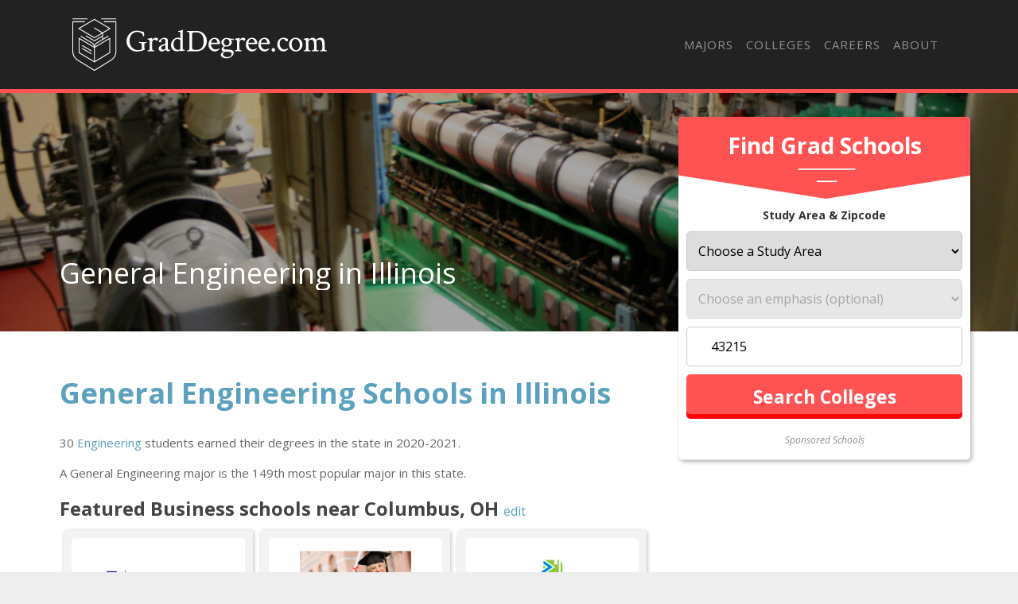

--- FILE ---
content_type: text/html
request_url: https://graddegree.com/majors/engineering/general-engineering/illinois-us/
body_size: 13397
content:
<!DOCTYPE html>
<html lang="en">
  <head>
      <meta charset="utf-8">


<title>General Engineering Majors in Illinois - Grad Degree</title>


<meta http-equiv="X-UA-Compatible" content="IE=edge">
<meta name="viewport" content="width=device-width, initial-scale=1">

<meta name="description" content="Should you get your General Engineering degree in Illinois?">
<meta name="viewport" content="width=device-width, initial-scale=1">
<link rel="canonical" href="https://graddegree.com/majors/engineering/general-engineering/illinois-us/">


<meta name="robots" content="index, follow">
<meta name="googlebot" content="index, follow">

<script>(function(w,d,s,l,i){w[l]=w[l]||[];w[l].push({'gtm.start':
new Date().getTime(),event:'gtm.js'});var f=d.getElementsByTagName(s)[0],
j=d.createElement(s),dl=l!='dataLayer'?'&l='+l:'';j.async=true;j.src=
'https://www.googletagmanager.com/gtm.js?id='+i+dl;f.parentNode.insertBefore(j,f);
})(window,document,'script','dataLayer','GTM-WVJWRBH');</script>




<link rel="apple-touch-icon" sizes="180x180" href="https://graddegree.com/assets/images/favicons/apple-touch-icon.png">
<link rel="icon" type="image/png" sizes="32x32" href="https://graddegree.com/assets/images/favicons/favicon-32x32.png">
<link rel="icon" type="image/png" sizes="16x16" href="https://graddegree.com/assets/images/favicons/favicon-16x16.png">
<link rel="manifest" href="https://graddegree.com/assets/images/favicons/site.webmanifest">
<link rel="mask-icon" href="https://graddegree.com/assets/images/favicons/safari-pinned-tab.svg" color="#ff5453">
<link rel="shortcut icon" href="https://graddegree.com/assets/images/favicons/favicon.ico">
<meta name="msapplication-TileColor" content="#ff5453">
<meta name="msapplication-config" content="https://graddegree.com/assets/images/favicons/browserconfig.xml">
<meta name="theme-color" content="#ff5453">


<script type="application/ld+json">
  {
    "@context": "https://schema.org",
    "@type": "Article",
    "url": "https:\/\/graddegree.com\/majors\/engineering\/general-engineering\/illinois-us\/", 
    "headline": "General Engineering Majors in Illinois", 
    "description": "Should you get your General Engineering degree in Illinois?", 
    "abstract": "Illinois could be a great place to earn your General Engineering degree. Find out is it\u0026#39;s right for you.", 
    "datePublished": "2019-09-01T08:00:00Z",
    "dateModified": "2025-07-29T14:02:29\u002b02:00", 
    "keywords": "General Engineering schools in IL,General Engineering colleges in IL,Colleges with General Engineering programs in Illinois,Illinois Engineering schools,Engineering in IL", 
    "inLanguage": "en-US", 
    "wordCount": "700", 
    "copyrightYear": "2025", 
    "copyrightHolder": {
      "type": "Organization", 
      "@id": "https:\/\/graddegree.com\/#organization", 
      "name": "GradDegree"
    },"image": {
        "@type": "ImageObject", 
        "@id": "https:\/\/graddegree.com\/majors\/engineering\/general-engineering\/illinois-us\/", 
        "inLanguage": "en-US", 
        "url": "https:\/\/s3.amazonaws.com\/college-static-images\/majors\/v1\/14.01_0.jpg", 
        "contentUrl": "https:\/\/s3.amazonaws.com\/college-static-images\/majors\/v1\/14.01_0.jpg"
      },"isPartOf": {
    "@type": "WebPage", 
    "@id": "https://graddegree.com/majors/engineering/general-engineering/illinois-us/", 
    "url": "https://graddegree.com/majors/engineering/general-engineering/illinois-us/", 
    "name": "General Engineering Majors in Illinois",
    "primaryImageOfPage": {
      "@type": "ImageObject", 
      "@id": "https://graddegree.com/majors/engineering/general-engineering/illinois-us/", 
      "inLanguage": "en-US", 
      "url": "https://s3.amazonaws.com/college-static-images/majors/v1/14.01_0.jpg", 
      "contentUrl": "https://s3.amazonaws.com/college-static-images/majors/v1/14.01_0.jpg"
    },
    "potentialAction": {
      "@type": "ReadAction", 
      "target": {
        "type": "EntryPoint", 
        "urlTemplate": "https://graddegree.com/majors/engineering/general-engineering/illinois-us/" 
      }
    }, 
    "isPartOf": {
      "@type": "WebSite", 
      "@id": "https://graddegree.com/#website", 
      "url": "https://graddegree.com/", 
      "name": "GradDegree",  
      "publisher": {
        "@type": "Organization",
        "@id": "https://graddegree.com/#organization", 
        "url": "https://graddegree.com/", 
        "name": "GradDegree",
        "logo": {
          "@type": "ImageObject", 
          "@id": "https://graddegree.com/#logo", 
          "url": "", 
          "inLanguage": "en-US", 
          "caption": "GradDegree"
        },
        "sameAs":[
          "https://twitter.com/TheGradDegree",
          "https://www.facebook.com/GradDegreeDotCom",
          "https://www.linkedin.com/company/grad-degree-com"
        ]
      }, 
      "potentialAction": {
        "@type": "SearchAction",
        "target": {
          "@type": "EntryPoint",
          "urlTemplate": "https://graddegree.com/search/?cfSearch={search_term_string}"
        },
        "query-input": "required name=search_term_string"
      }, 
      "inLanguage": "en-US", 
      "copyrightHolder": {
        "type": "Organization", 
        "@id": "https://graddegree.com/#organization", 
        "name": "GradDegree"
      }
    }
  }, 
    "mainEntityOfPage": {
    "@type": "WebPage", 
    "@id": "https://graddegree.com/majors/engineering/general-engineering/illinois-us/", 
    "url": "https://graddegree.com/majors/engineering/general-engineering/illinois-us/", 
    "name": "General Engineering Majors in Illinois",
    "primaryImageOfPage": {
      "@type": "ImageObject", 
      "@id": "https://graddegree.com/majors/engineering/general-engineering/illinois-us/", 
      "inLanguage": "en-US", 
      "url": "https://s3.amazonaws.com/college-static-images/majors/v1/14.01_0.jpg", 
      "contentUrl": "https://s3.amazonaws.com/college-static-images/majors/v1/14.01_0.jpg"
    },
    "potentialAction": {
      "@type": "ReadAction", 
      "target": {
        "type": "EntryPoint", 
        "urlTemplate": "https://graddegree.com/majors/engineering/general-engineering/illinois-us/" 
      }
    }, 
    "isPartOf": {
      "@type": "WebSite", 
      "@id": "https://graddegree.com/#website", 
      "url": "https://graddegree.com/", 
      "name": "GradDegree",  
      "publisher": {
        "@type": "Organization",
        "@id": "https://graddegree.com/#organization", 
        "url": "https://graddegree.com/", 
        "name": "GradDegree",
        "logo": {
          "@type": "ImageObject", 
          "@id": "https://graddegree.com/#logo", 
          "url": "", 
          "inLanguage": "en-US", 
          "caption": "GradDegree"
        },
        "sameAs":[
          "https://twitter.com/TheGradDegree",
          "https://www.facebook.com/GradDegreeDotCom",
          "https://www.linkedin.com/company/grad-degree-com"
        ]
      }, 
      "potentialAction": {
        "@type": "SearchAction",
        "target": {
          "@type": "EntryPoint",
          "urlTemplate": "https://graddegree.com/search/?cfSearch={search_term_string}"
        },
        "query-input": "required name=search_term_string"
      }, 
      "inLanguage": "en-US", 
      "copyrightHolder": {
        "type": "Organization", 
        "@id": "https://graddegree.com/#organization", 
        "name": "GradDegree"
      }
    }
  }
  }
  </script>

  <meta property="og:url" content="https://graddegree.com/majors/engineering/general-engineering/illinois-us/">
  <meta property="og:site_name" content="GradDegree">
  
  <meta property="og:title" content="General Engineering Majors in Illinois">
  
  
  <meta property="og:description" content="Should you get your General Engineering degree in Illinois?" />
  
  
  <meta property="og:image" content="https://graddegree.com/https://www.collegefactual.com/_dir-static/img/default_page_share.png" />
  
  <meta property="og:image:type" content="image/jpg">
  <meta property="og:image:width" content="602">
  <meta property="og:image:height" content="370">
  <meta property="og:type" content="article">

  
  <meta name="twitter:title" content="General Engineering Majors in Illinois">
  
  
  <meta name="twitter:description" content="Should you get your General Engineering degree in Illinois?" />
  
  
  <meta name="twitter:image" content="https://graddegree.com/https://www.collegefactual.com/_dir-static/img/default_page_share.png" />
  
  <meta name="twitter:domain" content="https://graddegree.com/">
  <meta name="twitter:site" content="@GradDegree">
  <meta name="twitter:creator" content="@GradDegree">
  <meta name="twitter:card" content="summary_large_image">
  <meta name="twitter:url" content="https://graddegree.com/majors/engineering/general-engineering/illinois-us/">

  
  <meta property="twitter:image:src" content="https://graddegree.com/https://www.collegefactual.com/_dir-static/img/default_page_share.png">
  
  <meta itemprop="name" content="General Engineering Majors in Illinois">
  
  <meta itemprop="description" content="Should you get your General Engineering degree in Illinois?">
  

  
  <meta property="article:tag" content="General Engineering Majors in Illinois">
  

  
  <meta itemprop="image" content="https://graddegree.com/https://www.collegefactual.com/_dir-static/img/default_page_share.png">
  

<meta itemprop="inLanguage" content="en-us">
<meta itemprop="usageTerms" content="https://graddegree.com/terms/">

<link rel="stylesheet" href="https://stackpath.bootstrapcdn.com/bootstrap/4.3.1/css/bootstrap.min.css" integrity="sha384-ggOyR0iXCbMQv3Xipma34MD+dH/1fQ784/j6cY/iJTQUOhcWr7x9JvoRxT2MZw1T" crossorigin="anonymous">

<script src="https://kit.fontawesome.com/9baa7fb487.js"></script>

<link href="https://unpkg.com/aos@2.3.1/dist/aos.css" rel="stylesheet">

<link href="https://graddegree.com/assets/css/screen.css?v=1753790549" rel="stylesheet">
  </head>

  
    
         <body role="document" class="page-major page-ranking">
    
  
<noscript><iframe src="https://www.googletagmanager.com/ns.html?id=GTM-WVJWRBH"
height="0" width="0" style="display:none;visibility:hidden"></iframe></noscript>

        <div class="container main theme-showcase" role="main">
    

  	  <div class="header"><nav class="navbar navbar-expand-lg navbar-dark">
  <a class="navbar-brand" href="https://graddegree.com/">Navbar w/ text</a>
  <button class="navbar-toggler" type="button" data-toggle="collapse" data-target="#navbarText" aria-controls="navbarText" aria-expanded="false" aria-label="Toggle navigation">
    <span class="navbar-toggler-icon"></span>
  </button>
  <div class="collapse navbar-collapse" id="navbarText">
    <ul class="navbar-nav ml-auto">
      
      
    <li class="nav-item"><a class="nav-link" href="/majors/">Majors</a></li>

    <li class="nav-item"><a class="nav-link" href="/colleges/">Colleges</a></li>

    <li class="nav-item"><a class="nav-link" href="/careers/">Careers</a></li>

    <li class="nav-item"><a class="nav-link" href="/about/">About</a></li>

<li class="nav-item"><a class="nav-link" href="/search"><i class="fas fa-search"></i></a></li>
    </ul>
  </div>
</nav>
</div>
        <div class="body">
          <div class="degree-finder">
            <div data-aos="fade-up">
              <div class="section" id="quick_finder" program-finder="">
  <form action="https://colleges.graddegree.com/classes?sub_id=grad-degreefinder&layout=grad" 
        method="get" name="quick_finder">
      <input type="hidden" name="used_widget" id="used_widget" value="true">
      <div class="finder">
        <div class="degreefinder-head">
          <div class="arrow">
            <h3>Find Grad Schools</h3>
          </div>
          <p class="text-center"><strong>Study Area & Zipcode</strong></p>
        </div>
        <div class="degreefinder-body">
        <ol>
            <li>
            <select id="root_study_area_id" name="root_study_area_id">
            <option value="">Choose a Study Area</option>
            <option value="18">
            Art and Design
            </option>
            <option value="3">
            Business
            </option>
            <option value="1">
            Criminal Justice and Legal
            </option>
            <option value="33">
            Education
            </option>
            <option value="40">
            General Studies
            </option>
            <option value="23">
            Healthcare
            </option>
            <option value="14">
            Information Technology
            </option>
            <option value="27">
            Psychology
            </option>
            <option value="229">
            Science and Engineering
            </option>
            <option value="175">
            Trade Skills
            </option>
            </select>
            </li>
            <li>
              <select id="study_area_id" name="study_area_id" disabled="disabled">
                <option value="">Choose an emphasis (optional)</option>
                <optgroup label="Art and Design"><option value="22">Animation / Game Design</option><option value="226">Architecture / Urban Planning</option><option value="244">Art and Illustration</option><option value="227">Audio / Visual Production</option><option value="254">Digital Design</option><option value="116">Drafting</option><option value="118">Fashion Design / Merchandising</option><option value="198">Fine Arts</option><option value="101">Graphic / Visual Arts</option><option value="21">Interior Design</option><option value="120">Performing Arts</option><option value="119">Photography / Film Studies</option><option value="284">Radio and Television</option><option value="296">Theater</option><option value="20">Web Design / Multimedia</option></optgroup>
                <optgroup label="Business"><option value="4">Accounting / Finance</option><option value="84">Administrative Professional</option><option value="5">Business Administration / Management</option><option value="72">Business Information Systems</option><option value="47">Communications / Public Relations</option><option value="85">Economics</option><option value="65">Entrepreneurship</option><option value="63">Hospitality / Tourism</option><option value="9">Human Resources</option><option value="50">International Business</option><option value="8">Marketing</option><option value="225">MBA</option><option value="282">Office Management</option><option value="68">Organizational Management</option><option value="61">Project Management</option><option value="288">Retail and Sales</option><option value="528">Supply Chain Management</option></optgroup>
                <optgroup label="Criminal Justice and Legal"><option value="530">Corrections</option><option value="204">Court Reporting</option><option value="90">Criminal Investigation</option><option value="88">Criminal Justice Administration</option><option value="256">Emergency and Fire Management</option><option value="228">Fire Protection</option><option value="2">Forensics</option><option value="12">Homeland Security / Public Safety</option><option value="200">Law Degree</option><option value="11">Law Enforcement / Security</option><option value="30">Paralegal / Legal Studies</option><option value="58">Public Administration</option></optgroup>
                <optgroup label="Education"><option value="240">Adult Education</option><option value="38">Continuing Education</option><option value="57">Curriculum and Instruction</option><option value="162">Early Childhood Education</option><option value="37">Educational Leadership</option><option value="55">Elementary Education</option><option value="166">English as a Second Language</option><option value="266">Higher Education</option><option value="272">Instructional Technology</option><option value="169">Secondary Education</option><option value="164">Special Education</option><option value="35">Teacher Education</option><option value="294">Technology in Education</option></optgroup><optgroup label="General Studies"><option value="192">English</option><option value="190">Foreign Language</option><option value="260">Geography</option><option value="193">History</option><option value="205">Humanities</option><option value="274">Liberal Arts</option><option value="187">Philosophy and Religious Studies</option><option value="196">Political and Social Sciences</option><option value="286">Religious Studies</option></optgroup>
                <optgroup label="Healthcare"><option value="234">Alternative Therapy</option><option value="188">Athletic Training</option><option value="127">Dental</option><option value="235">Diet / Nutrition</option><option value="137">Emergency Medicine</option><option value="122">Health Information Systems</option><option value="262">Health Science</option><option value="264">Health Services</option><option value="25">Healthcare Administration / Management</option><option value="139">Massage Therapy</option><option value="28">Medical Assisting</option><option value="125">Medical Coding &amp; Billing</option><option value="201">Medical Technologist</option><option value="532">Medical Technology</option><option value="212">Medicine</option><option value="24">Nursing</option><option value="280">Nutrition and Wellness</option><option value="128">Pharmacy</option><option value="130">Physical Therapy / Respiratory Therapy</option><option value="26">Public Health</option><option value="132">Veterinary Studies</option></optgroup>
                <optgroup label="Information Technology"><option value="16">Computer Science / Programming</option><option value="252">Data Management</option><option value="216">Database Administration</option><option value="15">Information Systems</option><option value="276">Library Science</option><option value="54">Networking / Security</option><option value="106">Technical Support</option><option value="105">Web Development / Internet</option></optgroup>
                <optgroup label="Science and Engineering"><option value="242">Aeronautics</option><option value="230">Agriculture</option><option value="191">Biology</option><option value="177">Engineering</option><option value="224">Environment / Natural Resources</option><option value="270">Industrial Technology</option><option value="194">Mathematics</option><option value="231">Physical Sciences</option></optgroup>
                <optgroup label="Psychology"><option value="526">Addiction Studies</option><option value="248">Child and Family Studies</option><option value="150">Child Development</option><option value="49">Counseling</option><option value="45">Psychology</option><option value="292">Social Science</option><option value="154">Social Work</option></optgroup>
                <optgroup label="Trade Skills"><option value="42">Automotive Technology / Mechanic</option><option value="176">Aviation Technology / Pilot</option><option value="246">Career Training</option><option value="237">CDL / Heavy Equipment Operation / Repair</option><option value="250">Conservation</option><option value="181">Construction Management</option><option value="182">Construction Trades</option><option value="178">Cosmetology</option><option value="236">Craftsman Trades</option><option value="43">Culinary Arts</option><option value="199">Electronic / Computer Technology</option><option value="258">Esthetics</option><option value="268">High School Diploma</option><option value="189">Life Skills / Hobbies</option><option value="238">Marine Technology / Captain</option><option value="278">Mechanics</option><option value="232">Military / ROTC</option><option value="239">Other Trades</option><option value="44">Real Estate</option><option value="233">Secondary Diplomas &amp; Certificates</option><option value="183">Welding / Fabrication</option></optgroup>
              </select>
            </li>
            <li>
              <div class="input-wrapper">
                <label for="zipcode" class="fa fa-map-marker-alt input-icon"></label>
                <input name="zip" class="zipcode" type="text" placeholder="Zipcode">
              </div>
            </li>
            <li>
              <input class="btn" name="commit" type="submit" value="Search Colleges">
            </li>
        </ol>
        </div>
      </div>
      <input type="hidden" name="used_widget" id="used_widget" value="true">
      <input type="hidden" name="provider_id" value="">
      <input type="hidden" name="creative" value="">
      <input type="hidden" name="utm_source" value="">
      <input type="hidden" name="utm_campaign" value="">
      <input type="hidden" name="utm_medium" value="">
      <input type="hidden" name="referring_url" value="">
      <input type="hidden" name="root_study_area_id" value="229">
  </form>
  <div class="text-center sponsored-school-text"><em><small>Sponsored Schools</small></em></div>
</div>

            </div>
          </div>

          
          <style>
            
                .form-banner { background-image : url('https://s3.amazonaws.com/college-static-images/majors/v1/14.01_0_big.jpg') !important; }
                @media (max-width: 980px) { .form-banner { background-image : url('https://s3.amazonaws.com/college-static-images/majors/v1/14.01_0.jpg') !important; } }
            
          </style>
          

          
            <div class="form-banner row">
                <div class="container">

                

                

                    <div class="row">
                        <div class="col-md-8">
                            <div class="form-intro">
                                <div class="cfRenderTextOnImage">
                                    <div class="collegeName ellipsis">
                                        <span itemprop="name">General Engineering in Illinois</span>
                                    </div>
                                </div>
                            </div>
                        </div>
                    </div>
                </div>
            </div>
          

          <div id="mobile-finder" class="row-outset d-md-none">
    <div class="row">
        <div class="col-12 mobile-degree-finder">
        <form action="https://colleges.graddegree.com/classes?sub_id=grad-mobile-degreefinder&layout=grad" method="get" name="quick_finder">
            <input type="hidden" name="used_widget" id="used_widget" value="true">
            <div id="searchWidget" class="finder">
                <h3>Find Schools Near</h3>
                <div class="input-wrapper">
                <label for="zip" class="fa fa-map-marker-alt input-icon"></label>
                <input name="zip" class="zipcode" type="text" placeholder="Zipcode">
                </div>
                <button class="btn" name="commit" type="submit">
                <i class="fas fa-chevron-right"></i>
                </button>
            </div>
            <input type="hidden" name="creative" value="">
            <input type="hidden" name="utm_source" value="">
            <input type="hidden" name="utm_campaign" value="">
            <input type="hidden" name="utm_medium" value="">
            <input type="hidden" name="referring_url" value="">
            <input type="hidden" name="root_Study_area_id" value="229">
            <input type="hidden" name="study_area_id" value="">
            <input type="hidden" name="provider_id" value="">
            </form>
        </div>
    </div>
</div>

          <div class="row section">
            <div class="col-md-8">

                
                    <p><a name="article_intro"></a></p>
<h1 id="general-engineering-schools-in-illinois">General Engineering Schools in Illinois</h1>
<p>30 <a href="/majors/engineering/general-engineering/">Engineering</a> students earned their degrees in the state in 2020-2021.</p>
<p>A General Engineering major is the 149th most popular major in this state.</p>
<div id="featured_listing" class="featured-school-article">

    <div class="featured-header">
      <h2 class="list-separator" style="margin-top: 20px;">Featured <span id="study_area_text"></span> schools near <span id="city_text"></span>,
                  <span id="state_text"></span> <a href="#" onclick="event.preventDefault();" data-toggle="modal" data-target="#exampleModal" class="edit-search">edit</a></h2>
    </div>
    
    <div class="school-results">
        <div id="resultsCarousel" class="carousel slide" data-ride="carousel" data-interval="5000">
          <div id="mastodon-carousel" class="carousel-inner row no-gutters">
            <div class="carousel-item active">
              <div style="min-height: 273px;"></div>
            </div>
          </div>
          <a class="carousel-control-prev" href="#resultsCarousel" role="button" data-slide="prev">
            <span class="carousel-control-prev-icon" aria-hidden="true"></span>
            <span class="sr-only">Previous</span>
          </a>
          <a class="carousel-control-next" href="#resultsCarousel" role="button" data-slide="next">
            <span class="carousel-control-next-icon" aria-hidden="true"></span>
            <span class="sr-only">Next</span>
          </a>
        </div>
        <div id="qs-pixel"></div>
    </div>
  </div>  
  <div class="modal fade" id="exampleModal" tabindex="-1" role="dialog" aria-labelledby="exampleModalLabel" aria-hidden="true">
    <div class="modal-dialog" role="document">
      <div class="modal-content">
        <div class="modal-header">
          <h3 class="modal-title"><i class="fas fa-search"></i> College Finder</h2>
          <button type="button" class="close" data-dismiss="modal" aria-label="Close">
            <span aria-hidden="true">&times;</span>
          </button>
        </div>
        <div class="modal-body">
          <form class="search-form">
            <label for="degree_level">Desired Degree Level</label>
            <select name="degree_level">
              <option>- Select One -</option>
              <option value="Associate">Associate</option>
              <option value="Bachelor" selected="selected">Bachelor</option>
              <option value="Master">Master</option>
              <option value="Doctorate">Doctorate</option>
              <option value="Certificate / Diploma">Certificate / Diploma</option>
            </select>
            <label for="area_of_study">Desired Study Area</label>
            <select name="area_of_study">
              <option>- Select One -</option>
              <option value="Criminal Justice & Legal">Criminal Justice & Legal</option>
              <option value="Business" selected="selected">Business & Commnunications</option>
              <option value="Computers & Technology">Technology</option>
              <option value="Fine Arts & Design">Fine Arts & Design</option>
              <option value="Health, Nursing, Medicine">Health, Nursing, Medicine</option>
              <option value="Psychology">Psychology & Counseling</option>
              <option value="Education & Teaching">Education & Teaching</option>
              <option value="Vocational Training">Vocational Traning</option>
            </select>
            <label>Zip Code</label>
            <div class="input-wrapper">
              <label for="zip" class="fa fa-map-marker-alt input-icon" aria-hidden="true"></label>
              <input name="zip" class="zip" type="text" placeholder="Zip Code">
            </div>
            <label for="hs_grad_year">High School/GED Grad Year</label>
            <input type="text" name="hs_grad_year" placeholder="High School Grad Year">
            <label for="education_level">Highest Level of Education Completed</label>
            <select name="education_level">
              <option>- Select One -</option>
              <option value="Haven't completed High School">Haven't completed High School</option>
              <option value="High School" selected="selected">High School/GED</option>
              <option value="Associate">Associate</option>
              <option value="Bachelor">Bachelor</option>
              <option value="Master">Master</option>
              <option value="Doctorate">Doctorate</option>
            </select>
            <input type="submit" class="btn" value="Update Results">
          </form>
        </div>
      </div>
    </div>
  </div><script>
    window.rootStudyAreaId = "229";
    window.subjectName = "Engineering";
    window.providerId = "10341";
    window.creativeId = "grad";
    window.siteDomain = "graddegree.com-carousel";
  </script>
<p><a name="education_levels"></a></p>
<h2 id="education-levels-of-general-engineering-majors-in-illinois">Education Levels of General Engineering Majors in Illinois</h2>
<p>Engineering majors in the state tend to have the following degree levels:</p>
<table class="table">
<thead>
<tr>
<th style="text-align:left">Education Level</th>
<th style="text-align:center">Number of Grads</th>
</tr>
</thead>
<tbody>
<tr>
<td style="text-align:left">Master&rsquo;s Degree</td>
<td style="text-align:center">23</td>
</tr>
<tr>
<td style="text-align:left">Doctor&rsquo;s Degree (Research / Scholarship)</td>
<td style="text-align:center">7</td>
</tr>
<tr>
<td style="text-align:left">Doctor&rsquo;s Degree (Professional Practice)</td>
<td style="text-align:center">7</td>
</tr>
<tr>
<td style="text-align:left">Doctor&rsquo;s Degree (Other)</td>
<td style="text-align:center">7</td>
</tr>
</tbody>
</table>
<div class="callout">
    <div class="row">
        <div class="col-md-4 ranking-seal">
         <a href="#top_ranking_lists"><img src="https://grad-degree-images-prod.s3.amazonaws.com/rankings/1401-grad-degree-best-colleges-general-engineering.png" alt="Top Illinois Schools in General Engineering"></a>
        </div>
        <div class="col-md-8 ranking-btn">
            <a href="https://graddegree.com/majors/engineering/general-engineering/rankings/best-schools/great-lakes/illinois/" class="btn btn-hollow">View the 2023 Best General Engineering Schools in Illinois</a>
        </div>
    </div>
</div>
<p><a name="gender_diversity"></a></p>
<h2 id="gender-distribution">Gender Distribution</h2>
<p>In Illinois, a engineering major is more popular with men than with women.</p>
<a href='https://grad-degree-images-prod.s3.amazonaws.com/chart-images/majors/engineering/general-engineering/illinois-us/gender-diversity_xl.jpeg' target="_blank" class="chartLink">
    <img src='https://grad-degree-images-prod.s3.amazonaws.com/chart-images/majors/engineering/general-engineering/illinois-us/gender-diversity_xs.jpeg' 
    srcset='https://grad-degree-images-prod.s3.amazonaws.com/chart-images/majors/engineering/general-engineering/illinois-us/gender-diversity_xs.jpeg 370w, 
    https://grad-degree-images-prod.s3.amazonaws.com/chart-images/majors/engineering/general-engineering/illinois-us/gender-diversity_sm.jpeg 476w, 
    https://grad-degree-images-prod.s3.amazonaws.com/chart-images/majors/engineering/general-engineering/illinois-us/gender-diversity_md.jpeg 620w, 
    https://grad-degree-images-prod.s3.amazonaws.com/chart-images/majors/engineering/general-engineering/illinois-us/gender-diversity_lg.jpeg 770w'  alt='undefined' />
</a>
<p><a name="racial_diversity"></a></p>
<h2 id="racial-distribution">Racial Distribution</h2>
<p>The racial distribution of engineering majors in Illinois is as follows:</p>
<ul>
<li>Asian: 10.0%</li>
<li>Black or African American: 3.3%</li>
<li>Hispanic or Latino: 3.3%</li>
<li>White: 16.7%</li>
<li>Non-Resident Alien: 56.7%</li>
<li>Other Races: 10.0%</li>
</ul>
<a href='https://grad-degree-images-prod.s3.amazonaws.com/chart-images/majors/engineering/general-engineering/illinois-us/ethnic-diversity_xl.jpeg' target="_blank" class="chartLink">
    <img src='https://grad-degree-images-prod.s3.amazonaws.com/chart-images/majors/engineering/general-engineering/illinois-us/ethnic-diversity_xs.jpeg' 
    srcset='https://grad-degree-images-prod.s3.amazonaws.com/chart-images/majors/engineering/general-engineering/illinois-us/ethnic-diversity_xs.jpeg 370w, 
    https://grad-degree-images-prod.s3.amazonaws.com/chart-images/majors/engineering/general-engineering/illinois-us/ethnic-diversity_sm.jpeg 476w, 
    https://grad-degree-images-prod.s3.amazonaws.com/chart-images/majors/engineering/general-engineering/illinois-us/ethnic-diversity_md.jpeg 620w, 
    https://grad-degree-images-prod.s3.amazonaws.com/chart-images/majors/engineering/general-engineering/illinois-us/ethnic-diversity_lg.jpeg 770w'  alt='undefined' />
</a>
<p><a name="jobs_and_wages"></a></p>
<h2 id="jobs-for-general-engineering-grads-in-illinois">Jobs for General Engineering Grads in Illinois</h2>
<p>15,090 people in the state and 367,850 in the nation are employed in jobs related to engineering.</p>
<a href='https://grad-degree-images-prod.s3.amazonaws.com/chart-images/majors/engineering/general-engineering/illinois-us/jobs-nationwide-vs-state_xl.jpeg' target="_blank" class="chartLink">
    <img src='https://grad-degree-images-prod.s3.amazonaws.com/chart-images/majors/engineering/general-engineering/illinois-us/jobs-nationwide-vs-state_xs.jpeg' 
    srcset='https://grad-degree-images-prod.s3.amazonaws.com/chart-images/majors/engineering/general-engineering/illinois-us/jobs-nationwide-vs-state_xs.jpeg 370w, 
    https://grad-degree-images-prod.s3.amazonaws.com/chart-images/majors/engineering/general-engineering/illinois-us/jobs-nationwide-vs-state_sm.jpeg 476w, 
    https://grad-degree-images-prod.s3.amazonaws.com/chart-images/majors/engineering/general-engineering/illinois-us/jobs-nationwide-vs-state_md.jpeg 620w, 
    https://grad-degree-images-prod.s3.amazonaws.com/chart-images/majors/engineering/general-engineering/illinois-us/jobs-nationwide-vs-state_lg.jpeg 770w'  alt='undefined' />
</a>
<h2 id="wages-for-general-engineering-jobs-in-illinois">Wages for General Engineering Jobs in Illinois</h2>
<p>A typical salary for a engineering grad in the state is $114,010, compared to a typical salary of $113,680 nationwide.</p>
<a href='https://grad-degree-images-prod.s3.amazonaws.com/chart-images/majors/engineering/general-engineering/illinois-us/wages-nationwide-vs-state_xl.jpeg' target="_blank" class="chartLink">
    <img src='https://grad-degree-images-prod.s3.amazonaws.com/chart-images/majors/engineering/general-engineering/illinois-us/wages-nationwide-vs-state_xs.jpeg' 
    srcset='https://grad-degree-images-prod.s3.amazonaws.com/chart-images/majors/engineering/general-engineering/illinois-us/wages-nationwide-vs-state_xs.jpeg 370w, 
    https://grad-degree-images-prod.s3.amazonaws.com/chart-images/majors/engineering/general-engineering/illinois-us/wages-nationwide-vs-state_sm.jpeg 476w, 
    https://grad-degree-images-prod.s3.amazonaws.com/chart-images/majors/engineering/general-engineering/illinois-us/wages-nationwide-vs-state_md.jpeg 620w, 
    https://grad-degree-images-prod.s3.amazonaws.com/chart-images/majors/engineering/general-engineering/illinois-us/wages-nationwide-vs-state_lg.jpeg 770w'  alt='undefined' />
</a>
<p><a name="popular_schools"></a></p>
<h2 id="most-popular-general-engineering-programs-in-il">Most Popular General Engineering Programs in IL</h2>
<div class="quick-stats row">
    <div class="col-md-6" foo="6">
    <a href="#related_majors">
        <div class="stat-box">
            <div class="stat-icon"><i class="fas fa-book-open" aria-hidden="true"></i></div>
            <span class="stat-highlight">by Major</span>
            <span class="stat-topic">Change Your Focus</span>
        </div>
    </a>
</div><div class="col-md-6" foo="6">
    <a href="#narrow_by_place_widget">
        <div class="stat-box">
            <div class="stat-icon"><i class="fas fa-map-marked-alt" aria-hidden="true"></i></div>
            <span class="stat-highlight">by State</span>
            <span class="stat-topic">see other states</span>
        </div>
    </a>
</div>
</div>
<p>There are 3 colleges in Illinois that offer engineering degrees. Learn about the most popular 3 below:</p>
<div class="card card-common">
    
	<div class="row">
    <div class="col-md-2 col-3">
      <div class="school-logo">
        <a href='/colleges/university-of-illinois-at-urbana-champaign/'>
            
		
		
		    
		        
		        
		        
		    
		
		
		
		
		    
		
		
		<img src='https://dzhhw2kso6jlo.cloudfront.net/college_crests/v1/145637_crest.jpg' alt='UIUC crest' class="">
	
        </a>
      </div>
    </div>
    <div class="col-md-10 col-9">
      <div class="school-title">
        <div class="school-rank">#1</div>
        <h3 class="school-name">
          <a href='/colleges/university-of-illinois-at-urbana-champaign/'>University of Illinois at Urbana-Champaign</a>
        </h3>
        <div class="school-location">Champaign</div>
      </div>
    </div>
    
  </div>
	<div class="quick-stats row">
    <div class="col-md-4" foo="4">
    
        <div class="stat-box">
            <div class="stat-icon"><i class="fas fa-award" aria-hidden="true"></i></div>
            <span class="stat-highlight">14</span>
            <span class="stat-topic">Degrees in Major Awarded</span>
        </div>
    
</div><div class="col-md-4" foo="4">
    
        <div class="stat-box">
            <div class="stat-icon"><i class="fas fa-graduation-cap" aria-hidden="true"></i></div>
            <span class="stat-highlight">84%</span>
            <span class="stat-topic">Graduation Rate</span>
        </div>
    
</div><div class="col-md-4" foo="4">
    
        <div class="stat-box">
            <div class="stat-icon"><i class="fas fa-users" aria-hidden="true"></i></div>
            <span class="stat-highlight">52,679</span>
            <span class="stat-topic">Total Students</span>
        </div>
    
</div>
</div>
	<p class="school-summary d-none d-md-block">
    
Seeking financial aid? At this school, 70% of students receive it. Roughly six years after entering college, graduates of this school earn $59,402 a year. The student to faculty ratio is 20 to 1.
	
</p>


</div>
<div class="card card-common">
    
	<div class="row">
    <div class="col-md-2 col-3">
      <div class="school-logo">
        <a href='/colleges/university-of-illinois-at-chicago/'>
            
		
		
		    
		        
		        
		        
		    
		
		
		
		
		    
		
		
		<img src='https://dzhhw2kso6jlo.cloudfront.net/college_crests/v1/145600_crest.jpg' alt='UIC crest' class="">
	
        </a>
      </div>
    </div>
    <div class="col-md-10 col-9">
      <div class="school-title">
        <div class="school-rank">#2</div>
        <h3 class="school-name">
          <a href='/colleges/university-of-illinois-at-chicago/'>University of Illinois at Chicago</a>
        </h3>
        <div class="school-location">Chicago</div>
      </div>
    </div>
    
  </div>
	<div class="quick-stats row">
    <div class="col-md-4" foo="4">
    
        <div class="stat-box">
            <div class="stat-icon"><i class="fas fa-award" aria-hidden="true"></i></div>
            <span class="stat-highlight">9</span>
            <span class="stat-topic">Degrees in Major Awarded</span>
        </div>
    
</div><div class="col-md-4" foo="4">
    
        <div class="stat-box">
            <div class="stat-icon"><i class="fas fa-graduation-cap" aria-hidden="true"></i></div>
            <span class="stat-highlight">59%</span>
            <span class="stat-topic">Graduation Rate</span>
        </div>
    
</div><div class="col-md-4" foo="4">
    
        <div class="stat-box">
            <div class="stat-icon"><i class="fas fa-users" aria-hidden="true"></i></div>
            <span class="stat-highlight">33,518</span>
            <span class="stat-topic">Total Students</span>
        </div>
    
</div>
</div>
	<p class="school-summary d-none d-md-block">
    
The average student takes 4.51 years to complete their degree at UIC. A typical student attending UIC will pay a net price of $13,214. The student to faculty ratio is 18 to 1.
	
</p>


</div>
<div class="card card-common">
    
	<div class="row">
    <div class="col-md-2 col-3">
      <div class="school-logo">
        <a href='/colleges/southern-illinois-university-carbondale/'>
            
		
		
		    
		        
		        
		        
		    
		
		
		
		
		    
		
		
		<img src='https://dzhhw2kso6jlo.cloudfront.net/college_crests/v1/149222_crest.jpg' alt='SIUC crest' class="">
	
        </a>
      </div>
    </div>
    <div class="col-md-10 col-9">
      <div class="school-title">
        <div class="school-rank">#3</div>
        <h3 class="school-name">
          <a href='/colleges/southern-illinois-university-carbondale/'>Southern Illinois University Carbondale</a>
        </h3>
        <div class="school-location">Carbondale</div>
      </div>
    </div>
    
  </div>
	<div class="quick-stats row">
    <div class="col-md-4" foo="4">
    
        <div class="stat-box">
            <div class="stat-icon"><i class="fas fa-award" aria-hidden="true"></i></div>
            <span class="stat-highlight">7</span>
            <span class="stat-topic">Degrees in Major Awarded</span>
        </div>
    
</div><div class="col-md-4" foo="4">
    
        <div class="stat-box">
            <div class="stat-icon"><i class="fas fa-graduation-cap" aria-hidden="true"></i></div>
            <span class="stat-highlight">41%</span>
            <span class="stat-topic">Graduation Rate</span>
        </div>
    
</div><div class="col-md-4" foo="4">
    
        <div class="stat-box">
            <div class="stat-icon"><i class="fas fa-users" aria-hidden="true"></i></div>
            <span class="stat-highlight">11,366</span>
            <span class="stat-topic">Total Students</span>
        </div>
    
</div>
</div>
	<p class="school-summary d-none d-md-block">
    
The average student takes 4.40 years to complete their degree at SIUC. Grads earn an average early-career salary of $39,852 after earning their degree at this institution. This school boasts a lower than average student loan default rate of 7.80%.
	
</p>


</div>
<p><a name="related_careers"></a></p>
<h2 id="general-engineering-careers-in-il">General Engineering Careers in IL</h2>
<p>Some of the careers engineering majors go into include:</p>
<table class="table">
<thead>
<tr>
<th style="text-align:left">Job Title</th>
<th style="text-align:center">IL Job Growth</th>
<th style="text-align:right">IL Median Salary</th>
</tr>
</thead>
<tbody>
<tr>
<td style="text-align:left"><a href="/careers/architectural-and-engineering-managers/illinois-us/">Architectural and Engineering Managers</a></td>
<td style="text-align:center">5%</td>
<td style="text-align:right">$129,600</td>
</tr>
<tr>
<td style="text-align:left"><a href="/careers/engineering-teachers-postsecondary/illinois-us/">Engineering Professors</a></td>
<td style="text-align:center">4%</td>
<td style="text-align:right">$103,720</td>
</tr>
<tr>
<td style="text-align:left"><a href="/careers/engineers-all-other/illinois-us/">Engineers</a></td>
<td style="text-align:center">4%</td>
<td style="text-align:right">$84,550</td>
</tr>
</tbody>
</table>
<p><a name="related_majors"></a></p>
<h2 id="related-majors-in-illinois">Related Majors in Illinois</h2>
<p>Below are some popular majors in the state that are similar to engineering.</p>
<table class="table">
<thead>
<tr>
<th style="text-align:left">Major</th>
<th style="text-align:right">Annual Graduates in IL</th>
</tr>
</thead>
<tbody>
<tr>
<td style="text-align:left"><a href="/majors/engineering/electrical-engineering/illinois-us/">Electrical Engineering</a></td>
<td style="text-align:right">500</td>
</tr>
<tr>
<td style="text-align:left"><a href="/majors/engineering/civil-engineering/illinois-us/">Civil Engineering</a></td>
<td style="text-align:right">370</td>
</tr>
<tr>
<td style="text-align:left"><a href="/majors/engineering/mechanical-engineering/illinois-us/">Mechanical Engineering</a></td>
<td style="text-align:right">346</td>
</tr>
<tr>
<td style="text-align:left"><a href="/majors/engineering/industrial-engineering/illinois-us/">Industrial Engineering</a></td>
<td style="text-align:right">153</td>
</tr>
<tr>
<td style="text-align:left"><a href="/majors/engineering/biomedical-engineering/illinois-us/">Biomedical Engineering</a></td>
<td style="text-align:right">148</td>
</tr>
<tr>
<td style="text-align:left"><a href="/majors/engineering/chemical-engineering/illinois-us/">Chemical Engineering</a></td>
<td style="text-align:right">138</td>
</tr>
<tr>
<td style="text-align:left"><a href="/majors/engineering/other-engineering/illinois-us/">Other Engineering</a></td>
<td style="text-align:right">129</td>
</tr>
<tr>
<td style="text-align:left"><a href="/majors/engineering/computer-engineering/illinois-us/">Computer Engineering</a></td>
<td style="text-align:right">122</td>
</tr>
</tbody>
</table>
<p><a href="https://graddegree.com/majors/engineering/general-engineering/#related_majors">View all majors related to General Engineering</a></p>
<p><a name="narrow_by_place_widget"></a></p>
<div id="top_ranking_lists" class="row section ranking-lists bg-black">
    <div class="row">
    <div class="col-md-12">
        <h2>Explore Major by State</h2>
    </div>
    </div>
    
    <div class="row">
        
	
        
    <div class="col-md-4">
		
		<a href="https://graddegree.com/majors/engineering/general-engineering/alabama-us/">
		    <div class="ranking-box">
		        <div class="rank-icon">
		        <i class='fas ' aria-hidden="true"></i>
		        </div>
		    <h3><br>
		        <span class="rank-major">Alabama</span>
		    </h3>
		    </div>
		</a>

		
		<a href="https://graddegree.com/majors/engineering/general-engineering/arkansas-us/">
		    <div class="ranking-box">
		        <div class="rank-icon">
		        <i class='fas ' aria-hidden="true"></i>
		        </div>
		    <h3><br>
		        <span class="rank-major">Arkansas</span>
		    </h3>
		    </div>
		</a>

		
		<a href="https://graddegree.com/majors/engineering/general-engineering/connecticut-us/">
		    <div class="ranking-box">
		        <div class="rank-icon">
		        <i class='fas ' aria-hidden="true"></i>
		        </div>
		    <h3><br>
		        <span class="rank-major">Connecticut</span>
		    </h3>
		    </div>
		</a>

		
		<a href="https://graddegree.com/majors/engineering/general-engineering/florida-us/">
		    <div class="ranking-box">
		        <div class="rank-icon">
		        <i class='fas ' aria-hidden="true"></i>
		        </div>
		    <h3><br>
		        <span class="rank-major">Florida</span>
		    </h3>
		    </div>
		</a>

		
		<a href="https://graddegree.com/majors/engineering/general-engineering/idaho-us/">
		    <div class="ranking-box">
		        <div class="rank-icon">
		        <i class='fas ' aria-hidden="true"></i>
		        </div>
		    <h3><br>
		        <span class="rank-major">Idaho</span>
		    </h3>
		    </div>
		</a>

		
		<a href="https://graddegree.com/majors/engineering/general-engineering/iowa-us/">
		    <div class="ranking-box">
		        <div class="rank-icon">
		        <i class='fas ' aria-hidden="true"></i>
		        </div>
		    <h3><br>
		        <span class="rank-major">Iowa</span>
		    </h3>
		    </div>
		</a>

		
		<a href="https://graddegree.com/majors/engineering/general-engineering/louisiana-us/">
		    <div class="ranking-box">
		        <div class="rank-icon">
		        <i class='fas ' aria-hidden="true"></i>
		        </div>
		    <h3><br>
		        <span class="rank-major">Louisiana</span>
		    </h3>
		    </div>
		</a>

		
		<a href="https://graddegree.com/majors/engineering/general-engineering/massachusetts-us/">
		    <div class="ranking-box">
		        <div class="rank-icon">
		        <i class='fas ' aria-hidden="true"></i>
		        </div>
		    <h3><br>
		        <span class="rank-major">Massachusetts</span>
		    </h3>
		    </div>
		</a>

		
		<a href="https://graddegree.com/majors/engineering/general-engineering/mississippi-us/">
		    <div class="ranking-box">
		        <div class="rank-icon">
		        <i class='fas ' aria-hidden="true"></i>
		        </div>
		    <h3><br>
		        <span class="rank-major">Mississippi</span>
		    </h3>
		    </div>
		</a>

		
		<a href="https://graddegree.com/majors/engineering/general-engineering/nebraska-us/">
		    <div class="ranking-box">
		        <div class="rank-icon">
		        <i class='fas ' aria-hidden="true"></i>
		        </div>
		    <h3><br>
		        <span class="rank-major">Nebraska</span>
		    </h3>
		    </div>
		</a>

		
		<a href="https://graddegree.com/majors/engineering/general-engineering/new-jersey-us/">
		    <div class="ranking-box">
		        <div class="rank-icon">
		        <i class='fas ' aria-hidden="true"></i>
		        </div>
		    <h3><br>
		        <span class="rank-major">New Jersey</span>
		    </h3>
		    </div>
		</a>

		
		<a href="https://graddegree.com/majors/engineering/general-engineering/north-carolina-us/">
		    <div class="ranking-box">
		        <div class="rank-icon">
		        <i class='fas ' aria-hidden="true"></i>
		        </div>
		    <h3><br>
		        <span class="rank-major">North Carolina</span>
		    </h3>
		    </div>
		</a>

		
		<a href="https://graddegree.com/majors/engineering/general-engineering/oklahoma-us/">
		    <div class="ranking-box">
		        <div class="rank-icon">
		        <i class='fas ' aria-hidden="true"></i>
		        </div>
		    <h3><br>
		        <span class="rank-major">Oklahoma</span>
		    </h3>
		    </div>
		</a>

		
		<a href="https://graddegree.com/majors/engineering/general-engineering/rhode-island-us/">
		    <div class="ranking-box">
		        <div class="rank-icon">
		        <i class='fas ' aria-hidden="true"></i>
		        </div>
		    <h3><br>
		        <span class="rank-major">Rhode Island</span>
		    </h3>
		    </div>
		</a>

		
		<a href="https://graddegree.com/majors/engineering/general-engineering/tennessee-us/">
		    <div class="ranking-box">
		        <div class="rank-icon">
		        <i class='fas ' aria-hidden="true"></i>
		        </div>
		    <h3><br>
		        <span class="rank-major">Tennessee</span>
		    </h3>
		    </div>
		</a>

		
		<a href="https://graddegree.com/majors/engineering/general-engineering/vermont-us/">
		    <div class="ranking-box">
		        <div class="rank-icon">
		        <i class='fas ' aria-hidden="true"></i>
		        </div>
		    <h3><br>
		        <span class="rank-major">Vermont</span>
		    </h3>
		    </div>
		</a>

		
		<a href="https://graddegree.com/majors/engineering/general-engineering/west-virginia-us/">
		    <div class="ranking-box">
		        <div class="rank-icon">
		        <i class='fas ' aria-hidden="true"></i>
		        </div>
		    <h3><br>
		        <span class="rank-major">West Virginia</span>
		    </h3>
		    </div>
		</a>

	
</div>

	
        
    <div class="col-md-4">
		
		<a href="https://graddegree.com/majors/engineering/general-engineering/alaska-us/">
		    <div class="ranking-box">
		        <div class="rank-icon">
		        <i class='fas ' aria-hidden="true"></i>
		        </div>
		    <h3><br>
		        <span class="rank-major">Alaska</span>
		    </h3>
		    </div>
		</a>

		
		<a href="https://graddegree.com/majors/engineering/general-engineering/california-us/">
		    <div class="ranking-box">
		        <div class="rank-icon">
		        <i class='fas ' aria-hidden="true"></i>
		        </div>
		    <h3><br>
		        <span class="rank-major">California</span>
		    </h3>
		    </div>
		</a>

		
		<a href="https://graddegree.com/majors/engineering/general-engineering/delaware-us/">
		    <div class="ranking-box">
		        <div class="rank-icon">
		        <i class='fas ' aria-hidden="true"></i>
		        </div>
		    <h3><br>
		        <span class="rank-major">Delaware</span>
		    </h3>
		    </div>
		</a>

		
		<a href="https://graddegree.com/majors/engineering/general-engineering/georgia-us/">
		    <div class="ranking-box">
		        <div class="rank-icon">
		        <i class='fas ' aria-hidden="true"></i>
		        </div>
		    <h3><br>
		        <span class="rank-major">Georgia</span>
		    </h3>
		    </div>
		</a>

		
		<a href="https://graddegree.com/majors/engineering/general-engineering/illinois-us/">
		    <div class="ranking-box">
		        <div class="rank-icon">
		        <i class='fas ' aria-hidden="true"></i>
		        </div>
		    <h3><br>
		        <span class="rank-major">Illinois</span>
		    </h3>
		    </div>
		</a>

		
		<a href="https://graddegree.com/majors/engineering/general-engineering/kansas-us/">
		    <div class="ranking-box">
		        <div class="rank-icon">
		        <i class='fas ' aria-hidden="true"></i>
		        </div>
		    <h3><br>
		        <span class="rank-major">Kansas</span>
		    </h3>
		    </div>
		</a>

		
		<a href="https://graddegree.com/majors/engineering/general-engineering/maine-us/">
		    <div class="ranking-box">
		        <div class="rank-icon">
		        <i class='fas ' aria-hidden="true"></i>
		        </div>
		    <h3><br>
		        <span class="rank-major">Maine</span>
		    </h3>
		    </div>
		</a>

		
		<a href="https://graddegree.com/majors/engineering/general-engineering/michigan-us/">
		    <div class="ranking-box">
		        <div class="rank-icon">
		        <i class='fas ' aria-hidden="true"></i>
		        </div>
		    <h3><br>
		        <span class="rank-major">Michigan</span>
		    </h3>
		    </div>
		</a>

		
		<a href="https://graddegree.com/majors/engineering/general-engineering/missouri-us/">
		    <div class="ranking-box">
		        <div class="rank-icon">
		        <i class='fas ' aria-hidden="true"></i>
		        </div>
		    <h3><br>
		        <span class="rank-major">Missouri</span>
		    </h3>
		    </div>
		</a>

		
		<a href="https://graddegree.com/majors/engineering/general-engineering/nevada-us/">
		    <div class="ranking-box">
		        <div class="rank-icon">
		        <i class='fas ' aria-hidden="true"></i>
		        </div>
		    <h3><br>
		        <span class="rank-major">Nevada</span>
		    </h3>
		    </div>
		</a>

		
		<a href="https://graddegree.com/majors/engineering/general-engineering/new-mexico-us/">
		    <div class="ranking-box">
		        <div class="rank-icon">
		        <i class='fas ' aria-hidden="true"></i>
		        </div>
		    <h3><br>
		        <span class="rank-major">New Mexico</span>
		    </h3>
		    </div>
		</a>

		
		<a href="https://graddegree.com/majors/engineering/general-engineering/north-dakota-us/">
		    <div class="ranking-box">
		        <div class="rank-icon">
		        <i class='fas ' aria-hidden="true"></i>
		        </div>
		    <h3><br>
		        <span class="rank-major">North Dakota</span>
		    </h3>
		    </div>
		</a>

		
		<a href="https://graddegree.com/majors/engineering/general-engineering/oregon-us/">
		    <div class="ranking-box">
		        <div class="rank-icon">
		        <i class='fas ' aria-hidden="true"></i>
		        </div>
		    <h3><br>
		        <span class="rank-major">Oregon</span>
		    </h3>
		    </div>
		</a>

		
		<a href="https://graddegree.com/majors/engineering/general-engineering/south-carolina-us/">
		    <div class="ranking-box">
		        <div class="rank-icon">
		        <i class='fas ' aria-hidden="true"></i>
		        </div>
		    <h3><br>
		        <span class="rank-major">South Carolina</span>
		    </h3>
		    </div>
		</a>

		
		<a href="https://graddegree.com/majors/engineering/general-engineering/texas-us/">
		    <div class="ranking-box">
		        <div class="rank-icon">
		        <i class='fas ' aria-hidden="true"></i>
		        </div>
		    <h3><br>
		        <span class="rank-major">Texas</span>
		    </h3>
		    </div>
		</a>

		
		<a href="https://graddegree.com/majors/engineering/general-engineering/virginia-us/">
		    <div class="ranking-box">
		        <div class="rank-icon">
		        <i class='fas ' aria-hidden="true"></i>
		        </div>
		    <h3><br>
		        <span class="rank-major">Virginia</span>
		    </h3>
		    </div>
		</a>

		
		<a href="https://graddegree.com/majors/engineering/general-engineering/wisconsin-us/">
		    <div class="ranking-box">
		        <div class="rank-icon">
		        <i class='fas ' aria-hidden="true"></i>
		        </div>
		    <h3><br>
		        <span class="rank-major">Wisconsin</span>
		    </h3>
		    </div>
		</a>

	
</div>

	
        
    <div class="col-md-4">
		
		<a href="https://graddegree.com/majors/engineering/general-engineering/arizona-us/">
		    <div class="ranking-box">
		        <div class="rank-icon">
		        <i class='fas ' aria-hidden="true"></i>
		        </div>
		    <h3><br>
		        <span class="rank-major">Arizona</span>
		    </h3>
		    </div>
		</a>

		
		<a href="https://graddegree.com/majors/engineering/general-engineering/colorado-us/">
		    <div class="ranking-box">
		        <div class="rank-icon">
		        <i class='fas ' aria-hidden="true"></i>
		        </div>
		    <h3><br>
		        <span class="rank-major">Colorado</span>
		    </h3>
		    </div>
		</a>

		
		<a href="https://graddegree.com/majors/engineering/general-engineering/district-of-columbia-us/">
		    <div class="ranking-box">
		        <div class="rank-icon">
		        <i class='fas ' aria-hidden="true"></i>
		        </div>
		    <h3><br>
		        <span class="rank-major">District of Columbia</span>
		    </h3>
		    </div>
		</a>

		
		<a href="https://graddegree.com/majors/engineering/general-engineering/hawaii-us/">
		    <div class="ranking-box">
		        <div class="rank-icon">
		        <i class='fas ' aria-hidden="true"></i>
		        </div>
		    <h3><br>
		        <span class="rank-major">Hawaii</span>
		    </h3>
		    </div>
		</a>

		
		<a href="https://graddegree.com/majors/engineering/general-engineering/indiana-us/">
		    <div class="ranking-box">
		        <div class="rank-icon">
		        <i class='fas ' aria-hidden="true"></i>
		        </div>
		    <h3><br>
		        <span class="rank-major">Indiana</span>
		    </h3>
		    </div>
		</a>

		
		<a href="https://graddegree.com/majors/engineering/general-engineering/kentucky-us/">
		    <div class="ranking-box">
		        <div class="rank-icon">
		        <i class='fas ' aria-hidden="true"></i>
		        </div>
		    <h3><br>
		        <span class="rank-major">Kentucky</span>
		    </h3>
		    </div>
		</a>

		
		<a href="https://graddegree.com/majors/engineering/general-engineering/maryland-us/">
		    <div class="ranking-box">
		        <div class="rank-icon">
		        <i class='fas ' aria-hidden="true"></i>
		        </div>
		    <h3><br>
		        <span class="rank-major">Maryland</span>
		    </h3>
		    </div>
		</a>

		
		<a href="https://graddegree.com/majors/engineering/general-engineering/minnesota-us/">
		    <div class="ranking-box">
		        <div class="rank-icon">
		        <i class='fas ' aria-hidden="true"></i>
		        </div>
		    <h3><br>
		        <span class="rank-major">Minnesota</span>
		    </h3>
		    </div>
		</a>

		
		<a href="https://graddegree.com/majors/engineering/general-engineering/montana-us/">
		    <div class="ranking-box">
		        <div class="rank-icon">
		        <i class='fas ' aria-hidden="true"></i>
		        </div>
		    <h3><br>
		        <span class="rank-major">Montana</span>
		    </h3>
		    </div>
		</a>

		
		<a href="https://graddegree.com/majors/engineering/general-engineering/new-hampshire-us/">
		    <div class="ranking-box">
		        <div class="rank-icon">
		        <i class='fas ' aria-hidden="true"></i>
		        </div>
		    <h3><br>
		        <span class="rank-major">New Hampshire</span>
		    </h3>
		    </div>
		</a>

		
		<a href="https://graddegree.com/majors/engineering/general-engineering/new-york-us/">
		    <div class="ranking-box">
		        <div class="rank-icon">
		        <i class='fas ' aria-hidden="true"></i>
		        </div>
		    <h3><br>
		        <span class="rank-major">New York</span>
		    </h3>
		    </div>
		</a>

		
		<a href="https://graddegree.com/majors/engineering/general-engineering/ohio-us/">
		    <div class="ranking-box">
		        <div class="rank-icon">
		        <i class='fas ' aria-hidden="true"></i>
		        </div>
		    <h3><br>
		        <span class="rank-major">Ohio</span>
		    </h3>
		    </div>
		</a>

		
		<a href="https://graddegree.com/majors/engineering/general-engineering/pennsylvania-us/">
		    <div class="ranking-box">
		        <div class="rank-icon">
		        <i class='fas ' aria-hidden="true"></i>
		        </div>
		    <h3><br>
		        <span class="rank-major">Pennsylvania</span>
		    </h3>
		    </div>
		</a>

		
		<a href="https://graddegree.com/majors/engineering/general-engineering/south-dakota-us/">
		    <div class="ranking-box">
		        <div class="rank-icon">
		        <i class='fas ' aria-hidden="true"></i>
		        </div>
		    <h3><br>
		        <span class="rank-major">South Dakota</span>
		    </h3>
		    </div>
		</a>

		
		<a href="https://graddegree.com/majors/engineering/general-engineering/utah-us/">
		    <div class="ranking-box">
		        <div class="rank-icon">
		        <i class='fas ' aria-hidden="true"></i>
		        </div>
		    <h3><br>
		        <span class="rank-major">Utah</span>
		    </h3>
		    </div>
		</a>

		
		<a href="https://graddegree.com/majors/engineering/general-engineering/washington-us/">
		    <div class="ranking-box">
		        <div class="rank-icon">
		        <i class='fas ' aria-hidden="true"></i>
		        </div>
		    <h3><br>
		        <span class="rank-major">Washington</span>
		    </h3>
		    </div>
		</a>

		
		<a href="https://graddegree.com/majors/engineering/general-engineering/wyoming-us/">
		    <div class="ranking-box">
		        <div class="rank-icon">
		        <i class='fas ' aria-hidden="true"></i>
		        </div>
		    <h3><br>
		        <span class="rank-major">Wyoming</span>
		    </h3>
		    </div>
		</a>

	
</div>


    </div>
</div>

<p><a href="https://graddegree.com/majors/engineering/general-engineering/">View Nationwide General Engineering Report</a></p>
<p><a name="references"></a></p>
<h3 id="references">References</h3>
<ul>
<li><a href="https://www.collegefactual.com/" target="_blank" rel="noopener noreferrer">College Factual</a></li>
<li><a href="https://nces.ed.gov/" target="_blank" rel="noopener noreferrer">National Center for Education Statistics</a></li>
<li><a href="https://www.onetonline.org/" target="_blank" rel="noopener noreferrer">O*NET Online</a></li>
<li>Image Credit: By <a href="https://commons.wikimedia.org/wiki/File:Angoumois_-_Engine_room_0_-_General_view.jpg" target="_blank" rel="noopener noreferrer">Rémi Kaupp</a> under <a href="https://creativecommons.org/licenses/by-sa/2.5/" target="_blank" rel="noopener noreferrer">License</a></li>
</ul>
<p>More about our <a href="/about/references/">data sources and methodologies</a>.</p>
<div id="featured_listing" class="featured-school-article">
  <h2 class="list-separator" style="margin-top: 20px;">Featured <span id="study-area"></span> Schools</h2><table class="featured-school">
  <tbody>
    <tr class="featured-school-row">
      <td valign="top" align="right" class="featured-school-logo">
        <a class="qsct track-click" target="_blank" rel="nofollow" href="https://degrees.snhu.edu?utm_source=dmsgrouplinkout&utm_medium=PPL&utm_campaign=PROS_linkout&utm_content=organic&snhu_segment=ol&venpubid=graddegree&C3=dmsgrouplinkout/PPL/PROS_linkout/organic">
          <img class="school-logo" src="https://cdn.degreesearch.org/images/schools/logos/snhu-regular_20171108151439.png" border="0" alt="Southern New Hampshire University Logo">
        </a>
        <a class="qsct track-click btn btn-sm" target="_blank" rel="nofollow" href="https://degrees.snhu.edu?utm_source=dmsgrouplinkout&utm_medium=PPL&utm_campaign=PROS_linkout&utm_content=organic&snhu_segment=ol&venpubid=graddegree&C3=dmsgrouplinkout/PPL/PROS_linkout/organic">Request Info</a>
        <div style="padding-top: 20px;"></div>
      </td>
      <td class="featured-school-description" style="background: none; padding: 12px 6px 18px 12px;">
        <a class="school-title" style=" font-size: 22px; font-weight: bold; display: block;" target="_blank" rel="nofollow" href="https://degrees.snhu.edu?utm_source=dmsgrouplinkout&utm_medium=PPL&utm_campaign=PROS_linkout&utm_content=organic&snhu_segment=ol&venpubid=graddegree&C3=dmsgrouplinkout/PPL/PROS_linkout/organic">
          Southern New Hampshire University
        </a>
        You have goals. Southern New Hampshire University can help you get there. Whether you need a bachelor's degree to get into a career or want a master's degree to move up in your current career, SNHU has an online program for you. Find your degree from over 200 online programs. <a class="track-click" href="https://degrees.snhu.edu?utm_source=dmsgrouplinkout&utm_medium=PPL&utm_campaign=PROS_linkout&utm_content=organic&snhu_segment=ol&venpubid=graddegree&C3=dmsgrouplinkout/PPL/PROS_linkout/organic" target="_blank" rel="nofollow" style="white-space: nowrap;">Learn More &gt;</a>
      </td>
    </tr>
  </tbody>
</table>
  <table class="featured-school">
    <tbody id="mastodon-table-results">
    </tbody>
  </table>
  <script>
    window.rootStudyAreaId = "";
    window.subjectName = "";
    window.providerId = "";
    window.creativeId = "";
    window.siteDomain = "-table";
    window.excludeBuyers = "SNHU";
  </script>

</div>

                

            </div>
          </div>

      </div><div class="search-banner">
	<div class="row">
    <div class="col-md-6">
      <h2>Find Graduate Schools Near You</h2>
      <p>Our school finder matches students with accredited graduate schools across the U.S. for free.</p>
    </div>
    <div class="col-md-6">
      <a href="https://colleges.graddegree.com/classes?provider_id=10341&sub_id=footer-cta&creative=grad&layout=grad"
      class="btn btn-hollow btn-hollow-white btn-left search-banner-linkout">Explore Grad Schools <i class="fas fa-arrow-right"></i></a>
    </div>
  </div>
</div><div class="footer">
  <div class="row">
    <div class="col-md-9">
      <img class="footer-logo" src="/assets/images/graddegree-logo-white.svg" alt="GradDegree.com">
      <p>GradDegree.com provides higher-education, college and university, degree, program, career, salary, and other helpful information to students, faculty, institutions, and other internet audiences. Presented information and data are subject to change. Inclusion on this website does not imply or represent a direct relationship with the company, school, or brand. Information, though believed correct at time of publication, may not be correct, and no warranty is provided. Contact the schools to verify any information before relying on it. Financial aid may be available for those who qualify. The displayed options may include sponsored or recommended results, not necessarily based on your preferences.</p>

      <p>© <span id="year"></span> GradDegree.com – All Rights Reserved.</p>

      <ul>
        <li><a target="_blank" href="/about/">About Us</a></li>
        <li><a target="_blank" href="/about/references/">Data</a></li>
        <li><a target="_blank" href="https://colleges.graddegree.com/privacy/">Privacy Policy</a></li>
        <li><a target="_blank" href="https://colleges.graddegree.com/california-privacy/">California Privacy</a></li>
        <li><a target="_blank" href="https://dmsunsub.io/">Do Not Sell Or Share My Personal Information</a></li>
        <li><a target="_blank" href="https://colleges.graddegree.com/terms/">Terms of Use</a></li>
      </ul>
    </div>
    <div class="col-md-3">
      <div class="social">
        <h3>Follow Us</h3>
        <ul>
          <li><a href="https://www.facebook.com/GradDegreeDotCom" target="_blank"><i class="fab fa-facebook-f"></i> Facebook</a></li>
          <li><a href="https://www.linkedin.com/company/grad-degree-com" target="_blank"><i class="fab fa-linkedin-in"></i> LinkedIn</a></li>
          <li><a href="https://twitter.com/TheGradDegree" target="_blank"><i class="fab fa-twitter"></i> Twitter</a></li>
        </ul>
      </div>
    </div>
  </div>
</div>

<script>
    document.getElementById("year").innerHTML = new Date().getFullYear();
</script>
</div> 


<script src="https://unpkg.com/aos@2.3.1/dist/aos.js"></script>
<script>
  AOS.init();
</script>
<link href="https://fonts.googleapis.com/css?family=Open+Sans:400,400i,700,700i&display=swap" rel="stylesheet">
<script src="https://ajax.googleapis.com/ajax/libs/jquery/3.3.1/jquery.min.js"></script>
<script src="https://cdnjs.cloudflare.com/ajax/libs/jquery-cookie/1.3.1/jquery.cookie.min.js" crossorigin="anonymous"></script>
<script src="https://cdnjs.cloudflare.com/ajax/libs/popper.js/1.14.7/umd/popper.min.js" integrity="sha384-UO2eT0CpHqdSJQ6hJty5KVphtPhzWj9WO1clHTMGa3JDZwrnQq4sF86dIHNDz0W1" crossorigin="anonymous"></script>
<script src="https://stackpath.bootstrapcdn.com/bootstrap/4.3.1/js/bootstrap.min.js" integrity="sha384-JjSmVgyd0p3pXB1rRibZUAYoIIy6OrQ6VrjIEaFf/nJGzIxFDsf4x0xIM+B07jRM" crossorigin="anonymous"></script>

<script type="text/javascript" src="/assets/js/maxmind-mmresults.js"></script>
<script type="text/javascript" src="/assets/js/mastodon-mapping.js?v=1753790549"></script>


<script type="text/javascript">
  (function() {
    function getQueryStringParameterByName(name) {
      name = name.replace(/[\[]/, '\\[').replace(/[\]]/, '\\]');
      var regex = new RegExp('[\\?&]' + name + '=([^&#]*)'),
        results = regex.exec(location.search);
      return results == null ? '' : decodeURIComponent(results[1].replace(/\+/g, ' '));
    }

    var dmsCampaign = getQueryStringParameterByName('campaign');
    if (dmsCampaign) {
      $.cookie('dmsCampaign', dmsCampaign, { expires: 360, path: '/' });
    }

    var utmSource = getQueryStringParameterByName('utm_source');
    if (utmSource) {
      $.cookie('utmSource', utmSource, { expires: 360, path: '/' });
    }
    var utmCampaign = getQueryStringParameterByName('utm_campaign');
    if (utmCampaign) {
      $.cookie('utmCampaign', utmCampaign, { expires: 360, path: '/' });
    }

    var utmMedium = getQueryStringParameterByName('utm_medium');
    if (utmMedium) {
      $.cookie('utmMedium', utmMedium, { expires: 360, path: '/' });
    }

    var dmsProviderId = getQueryStringParameterByName('provider_id') || $.cookie('dmsProviderId');
    if (dmsProviderId) {
      $.cookie('dmsProviderId', dmsProviderId, { expires: 360, path: '/' });
    } else {
      $.cookie('dmsProviderId', '10341', { expires: 360, path: '/' });
    }

    var dmsCreativeId = getQueryStringParameterByName('creative') || $.cookie('dmsCreativeId');
    if (dmsCreativeId) {
      $.cookie('dmsCreativeId', dmsCreativeId, { expires: 360, path: '/' });
    } else {
      $.cookie('dmsCreativeId', 'grad', { expires: 360, path: '/' });
    }

    var dmsSubId = getQueryStringParameterByName('sub_id') || $.cookie('dmsSubId');
    if (dmsSubId) {
      $.cookie('dmsSubId', dmsSubId, { expires: 360, path: '/' });
    }

    function qsToOjb (search) {
      return JSON.parse('{"' + search.replace(/&/g, '","').replace(/=/g,'":"') + '"}', function(key, value) { return key===""?value:decodeURIComponent(value) });
    }

    $(".search-banner-linkout").each(function(index, el) {
      var urlParts = el.href.split('?');
      if (urlParts.length === 0) return;

      var hrefBase = urlParts[0];
      var paramsStr = urlParts[1] || '';
      var paramsObj = qsToOjb(paramsStr);

      if (dmsProviderId) {
        paramsObj.provider_id = dmsProviderId;
      }
      if (dmsCampaign) {
        paramsObj.campaign = dmsCampaign;
      }
      if (dmsSubId) {
        paramsObj.sub_id = dmsSubId;
      }
      $(el).attr("href", hrefBase + '?' + $.param(paramsObj));
    });

  })();

  runScript();

  function runScript() {
    
    if( window.jQuery ) {
      jQuery(document).ready(function($){
        var areaOfStudySelect, areaOfStudys, blankAosOption, el, rootStudyAreaSelect;
        el = $('[name="quick_finder"]');
        areaOfStudys = el.find("select#study_area_id").html();
        blankAosOption = "<option value=''>Choose an emphasis (optional)</option>";
        rootStudyAreaSelect = el.find("select#root_study_area_id");
        areaOfStudySelect = el.find("select#study_area_id");

        rootStudyAreaSelect.change(function() {
          var filteredAosOptions, selectedGaosName;
          selectedGaosName = rootStudyAreaSelect.find(":selected").text().trim();
          filteredAosOptions = $(areaOfStudys).filter("optgroup[label='" + selectedGaosName + "']").html();
          if (filteredAosOptions) {
            areaOfStudySelect.html(blankAosOption + filteredAosOptions);
            return areaOfStudySelect.attr('disabled', false);
          } else {
            areaOfStudySelect.html(areaOfStudys);
            return areaOfStudySelect.attr('disabled', 'disabled');
          }
        });

        rootStudyAreaSelect.change();

        $('input[name="provider_id"]').val($.cookie("dmsProviderId"));
        $('input[name="utm_source"]').val($.cookie("utmSource"));
        $('input[name="utm_campaign"]').val($.cookie("utmCampaign"));
        $('input[name="utm_medium"]').val($.cookie("utmMedium"));
        $('input[name="creative"]').val($.cookie('dmsCreativeId'));
        $('input[name="referring_url"]').val(window.location.href);
      });
    } else {
        
        window.setTimeout( runScript, 50 );
    }
    
    if(document.getElementById('study_area_id') && document.getElementById('study_area_id').value != "") {
      $('#root_study_area_id').hide();
    }
  }

</script><script defer src="https://static.cloudflareinsights.com/beacon.min.js/vcd15cbe7772f49c399c6a5babf22c1241717689176015" integrity="sha512-ZpsOmlRQV6y907TI0dKBHq9Md29nnaEIPlkf84rnaERnq6zvWvPUqr2ft8M1aS28oN72PdrCzSjY4U6VaAw1EQ==" data-cf-beacon='{"version":"2024.11.0","token":"5ada8cac560a4c80835088841525016d","r":1,"server_timing":{"name":{"cfCacheStatus":true,"cfEdge":true,"cfExtPri":true,"cfL4":true,"cfOrigin":true,"cfSpeedBrain":true},"location_startswith":null}}' crossorigin="anonymous"></script>
</body>
</html>


--- FILE ---
content_type: text/css
request_url: https://graddegree.com/assets/css/screen.css?v=1753790549
body_size: 8488
content:
@charset "UTF-8";
body {
  font-family: "Open Sans", helvetica, sans-serif;
  background: #eeeeee;
  color: #444444;
  font-size: 15px; }

p, ul, li {
  color: #666666;
  font-weight: 400; }

blockquote {
  font-style: italic;
  color: #8f8f8f; }

img {
  max-width: 100%; }

li {
  line-height: 1.75em; }

a {
  color: #5ca1be;
  cursor: pointer; }
  a:hover {
    color: #3b7993; }

h1, h2, h3, h4 {
  font-weight: bold; }

h1 {
  font-size: 36px; }

h2 {
  font-size: 28px; }

h4 a {
  color: #ff5252;
  font-size: 21px; }

h5 {
  font-weight: bold;
  font-size: 15px; }

.main {
  background: white; }

.disclaimer {
  font-size: 12px;
  font-style: italic; }

.section-header {
  text-align: center; }
  .section-header h2 {
    font-size: 33px;
    font-weight: 600; }
  .section-header p {
    margin-bottom: 30px; }

select, input[type="text"] {
  border: 1px solid #ccc;
  border-radius: 3px;
  padding: 5px 10px;
  box-sizing: border-box;
  font-family: 'Open Sans', Arial, sans-serif;
  font-size: 16px; }

.section-heading {
  text-align: center;
  position: relative;
  overflow: hidden;
  top: -0.625em;
  text-transform: uppercase; }
  .section-heading h3 {
    font-size: 0.875em;
    font-weight: bold; }
  .section-heading .heading-lines {
    position: relative; }
  .section-heading .heading-lines:before, .section-heading .heading-lines:after {
    content: '';
    position: absolute;
    top: 0.625em;
    width: 37.5em;
    border-bottom: 1px solid #bfbfbf; }
  .section-heading .heading-lines:before {
    right: 100%;
    margin-right: 1.875em; }
  .section-heading .heading-lines:after {
    left: 100%;
    margin-left: 1.875em; }

.section-overview h2 {
  color: #ff5252; }

.btn {
  font-size: 23px;
  font-weight: bold;
  color: white;
  padding: 10px 60px;
  background: #ff5252;
  border-radius: 5px;
  box-shadow: #ff0606 0 6px 0;
  white-space: normal; }
  .btn:hover {
    background: -webkit-gradient(linear, left top, left bottom, from(#ff8585), to(#ff5252));
    background: -moz-linear-gradient(top, #ff8585, #ff5252);
    filter: progid:DXImageTransform.Microsoft.gradient(startColorstr='$primary-lt', endColorstr='$primary');
    box-shadow: #ff0606 0 5px 0;
    position: relative;
    top: 1px;
    color: white; }
  .btn.btn-alt, .btn.btn-blue, .btn.green {
    background: #5ca1be;
    box-shadow: #3b7993 0 6px 0;
    color: white; }
    .btn.btn-alt:hover, .btn.btn-blue:hover, .btn.green:hover {
      background: -webkit-gradient(linear, left top, left bottom, from(#5ca1be), to(#4a96b7));
      background: -moz-linear-gradient(top, #5ca1be, #4a96b7);
      filter: progid:DXImageTransform.Microsoft.gradient(startColorstr='$secondary', endColorstr='$secondary-md');
      box-shadow: #3b7993 0 5px 0; }
  .btn.btn-black {
    background: #333333;
    box-shadow: black 0 6px 0;
    color: #ff5252; }
    .btn.btn-black:hover {
      background: -webkit-gradient(linear, left top, left bottom, from(#555555), to(#222222));
      background: -moz-linear-gradient(top, #555555, #222222);
      filter: progid:DXImageTransform.Microsoft.gradient(startColorstr='$ltblack', endColorstr='$black');
      box-shadow: black 0 5px 0; }

.btn-sm {
  font-size: 16px;
  padding: 5px 15px;
  box-shadow: #ff0606 0 4px 0;
  border-radius: 3px; }
  .btn-sm:hover {
    box-shadow: #ff0606 0 3px 0; }

.btn-hollow {
  background: none;
  border: 1px solid #ff5252;
  color: #ff5252;
  box-shadow: none;
  letter-spacing: 0; }
  .btn-hollow:hover {
    color: white;
    background: #ff5252;
    box-shadow: none; }

.btn-hollow-white {
  border: 1px solid white;
  color: white; }

.btn-left {
  text-align: left;
  padding: 10px; }
  .btn-left i {
    margin-left: 30px; }

.body {
  position: relative; }

.aos-animate {
  height: 100%; }

/* SEARCH WIDGET */
#SearchWidget ol {
  padding: 0;
  list-style: none;
  margin: 0; }

#SearchWidget input {
  width: 100%; }

.degree-finder {
  padding-right: 60px; }
  .degree-finder .sponsored-school-text {
    padding-bottom: 15px;
    opacity: 0.6; }

#quick_finder {
  background: white;
  border-radius: 5px;
  padding: 0;
  box-shadow: 2px 2px 5px rgba(0, 0, 0, 0.3);
  position: relative;
  margin-bottom: 50px; }
  #quick_finder .degreefinder-head .arrow {
    background: #ff5252;
    border-top-left-radius: 5px;
    border-top-right-radius: 5px;
    width: 100%; }
    #quick_finder .degreefinder-head .arrow:after {
      content: "";
      position: absolute;
      background: url("../images/arrow-bottom.png") no-repeat top center;
      width: 100%;
      height: 40px; }
  #quick_finder .degreefinder-head h3 {
    width: 90%;
    margin: auto;
    color: white;
    text-align: center;
    padding: 20px 0 10px;
    font-size: 28px; }
  #quick_finder .degreefinder-head p {
    color: #333;
    font-size: 14px;
    margin: 50px 0 0; }
  #quick_finder .degreefinder-body {
    padding: 10px; }
    #quick_finder .degreefinder-body ol {
      list-style: none;
      padding: 0;
      margin: 0; }
    #quick_finder .degreefinder-body li {
      margin-bottom: 10px; }
    #quick_finder .degreefinder-body select, #quick_finder .degreefinder-body input {
      width: 100%;
      height: 50px;
      border-radius: 5px; }

/* RANKING LISTS */
.bg-blue {
  background: #5ca1be; }

.bg-blue h2, .bg-blue p {
  color: white; }

.ranking-box {
  background: whitesmoke;
  margin-bottom: 10px;
  padding: 20px 20px 10px;
  color: #333;
  height: auto !important; }
  .ranking-box h3 {
    font-size: 20px; }

.rank-icon {
  width: 40px;
  text-align: center;
  float: left;
  display: block;
  margin-right: 20px;
  margin-top: -10px;
  font-size: 40px;
  color: #5ca1be; }

.rank-major {
  display: block;
  font-weight: normal;
  font-size: 12px;
  text-transform: uppercase;
  letter-spacing: 1px;
  margin-top: 5px; }

.search-banner {
  background: #ff5252;
  background-image: repeating-linear-gradient(110deg, #ff5252, #ff5252 10px, #ff3939 2px, #ff3939 12px);
  padding: 40px 60px; }
  .search-banner h2 {
    font-size: 33px;
    font-weight: 600;
    color: white; }
  .search-banner p {
    font-weight: 200;
    font-size: 16px;
    margin-bottom: 30px;
    color: white; }
  .search-banner .btn {
    margin-top: 20px; }

#programs ul {
  list-style: none;
  padding: 0; }
  #programs ul li {
    margin-bottom: 15px; }

#programs .btn {
  text-align: left;
  font-size: 18px;
  width: 100%;
  padding: 10px 20px; }

.featured-header h2 .edit-search {
  font-size: 16px;
  font-weight: 400; }

.carousel-control-prev-icon,
.carousel-control-next-icon {
  background-color: #999 !important;
  background-repeat: no-repeat;
  background-position: center;
  background-size: 50%;
  border-radius: 50%;
  padding: 20px; }

#resultsCarousel .carousel-control-prev, #resultsCarousel .carousel-control-next {
  width: 10%; }

#resultsCarousel .carousel-inner .active.carousel-item,
#resultsCarousel .carousel-inner .carousel-item-next,
#resultsCarousel .carousel-inner .carousel-item-prev {
  display: flex; }

@media (min-width: 769px) {
  #resultsCarousel {
    /* 'Again 33% means col-4, in order to make it responsive or whatever you want, you have to create different translateX()  for differernt col' */ }
    #resultsCarousel .carousel-inner .active.carousel-item-left,
    #resultsCarousel .carousel-inner .carousel-item-prev {
      transform: translateX(-33.33%); }
    #resultsCarousel .carousel-inner .active.carousel-item-left,
    #resultsCarousel .carousel-inner .carousel-item-prev {
      transform: translateX(-33.33%); }
    #resultsCarousel .carousel-inner .active.carousel-item-right,
    #resultsCarousel .carousel-inner .carousel-item-next {
      transform: translateX(33.33%); } }

#resultsCarousel .carousel-inner .carousel-item-left,
#resultsCarousel .carousel-inner .carousel-item-right {
  transform: translateX(0); }

#resultsCarousel .card-img-top-100 {
  max-height: 100px;
  overflow: hidden;
  height: 100px; }
  #resultsCarousel .card-img-top-100 img {
    position: relative;
    top: 50%;
    transform: translateY(-50%);
    max-height: 80px; }

#resultsCarousel .card {
  width: 100%;
  padding: 10px;
  box-shadow: 1px 1px 5px rgba(0, 0, 0, 0.25);
  text-align: center; }
  #resultsCarousel .card .school-logo img {
    max-width: 140px; }
  #resultsCarousel .card .school-description {
    font-size: 14px;
    line-height: 18px;
    padding-bottom: 10px;
    height: 85px;
    overflow: hidden;
    margin-bottom: 10px; }
    #resultsCarousel .card .school-description u {
      padding: 0; }
    #resultsCarousel .card .school-description a, #resultsCarousel .card .school-description p, #resultsCarousel .card .school-description li {
      color: #666;
      text-decoration: none; }
  #resultsCarousel .card .school-link-btn {
    display: inline; }

#resultsCarousel .carousel-item > div[class*='col-'] {
  display: flex;
  flex: 1 0 auto;
  padding: 5px; }

.featured-schools-home {
  margin: 0 10px; }
  .featured-schools-home .featured-school {
    box-shadow: 0 0.125em 0.5em 0em #ddd; }
  .featured-schools-home h3 {
    font-size: 16px;
    margin: 0; }
  .featured-schools-home .online-flag {
    color: white;
    background-color: #ff5252;
    position: absolute;
    right: 9px;
    top: 90px;
    z-index: 1;
    width: 5em;
    text-align: center;
    font-size: 0.875em;
    margin-top: -1.71429em; }
    .featured-schools-home .online-flag:before {
      content: '';
      position: absolute;
      top: 100%;
      right: 0;
      border: 0.28571em solid transparent;
      border-left-color: #ff0606;
      border-top-color: #ff0606; }
  .featured-schools-home .featured-school-heading {
    line-height: 3.4375em;
    color: white;
    background-color: #222;
    background-image: -webkit-gradient(linear, left top, left bottom, color-stop(0%, #222), color-stop(100%, #333));
    background-image: -webkit-linear-gradient(bottom, #222, #333);
    background-image: linear-gradient(to top, #222, #333);
    text-align: center;
    padding: 0.625em; }
    .featured-schools-home .featured-school-heading span {
      display: inline-block;
      vertical-align: middle;
      line-height: 1.125em;
      max-height: 3.4375em;
      overflow: hidden; }
  .featured-schools-home .featured-school-text ul {
    padding-left: 20px; }
  .featured-schools-home .featured-school-logo {
    width: 100%;
    height: 90px;
    padding: 10px 0;
    border-left: 0.0625em solid #999;
    border-right: 0.0625em solid #999;
    /* vertical align hack */
    display: flex;
    flex-direction: column;
    justify-content: center; }
    .featured-schools-home .featured-school-logo img {
      max-width: 130px;
      max-height: 80px;
      margin: auto;
      height: initial;
      display: block; }

.featured-school-article a.school-title {
  font-size: 22px;
  font-weight: bold;
  display: block; }

.featured-school-article .featured-school-logo {
  width: 160px;
  text-align: center; }
  .featured-school-article .featured-school-logo .school-logo {
    max-width: 140px;
    max-height: 80px;
    margin: 0 auto 10px; }

/* FEATURED SCHOOLS */
#featured_listing .btn-sm {
  font-family: 'Open Sans', sans-serif;
  width: 100%; }

.featured-school-logo {
  width: 130px; }

.featured-school-row td {
  border-bottom: 1px solid #ddd;
  padding: 15px 10px; }

.featured-school-image {
  width: 12.5em;
  height: 7.5em;
  background-color: #222;
  background-image: -webkit-gradient(linear, left top, left bottom, color-stop(0%, #222), color-stop(100%, #333));
  background-image: -webkit-linear-gradient(left, #222, #333);
  background-image: linear-gradient(to right, #222, #333);
  margin-bottom: -0.4375em; }

.featured-school-body {
  background-color: #fff;
  border: 0.0625em solid #999;
  border-top: 0; }

.featured-school-text {
  padding: 0.625em;
  border-bottom: 0.1em solid #ddd;
  margin: 0;
  max-height: 4.78571em;
  overflow: hidden;
  color: #666; }

.featured-school-cta {
  display: block;
  padding: 0.625em; }

.section-states {
  background: whitesmoke; }
  .section-states .map {
    text-align: center; }
    .section-states .map img {
      margin-bottom: 30px; }
  .section-states a {
    color: #5ca1be; }
    .section-states a:hover {
      color: #3b7993; }
  .section-states ul {
    overflow: auto; }
  .section-states li {
    width: 20%;
    float: left; }

@media (min-width: 769px) {
  #quick_finder {
    top: 10px;
    position: sticky;
    position: -webkit-sticky; }
  .degree-finder {
    position: absolute;
    height: 100%;
    top: 30px;
    width: 33.33%;
    right: 0; } }

@media (max-width: 768px) {
  .form-banner {
    padding: 20px 10px;
    background-size: 1000px;
    background-position: -100px bottom; }
  .degree-finder {
    position: absolute;
    top: 140px;
    right: 0px;
    z-index: 900; }
  .btn {
    padding: 10px 15px; }
  .row-outset {
    margin-left: -10px;
    margin-right: -10px; }
  #mobile-finder {
    position: sticky;
    position: -webkit-sticky;
    top: 0px;
    z-index: 999; }
  .mobile-degree-finder {
    background: #5ca1be;
    padding: 7px 10px;
    width: 100%;
    text-align: center; }
  .mobile-degree-finder h3 {
    font-family: 'Open Sans', serif;
    font-weight: bold;
    color: white;
    display: inline;
    font-size: 18px; }
  .mobile-degree-finder .input-wrapper {
    display: inline-block;
    width: 120px;
    margin: 0 5px; }
  .mobile-degree-finder input[type="text"] {
    max-width: 100%;
    height: 45px; }
  .mobile-degree-finder .btn {
    font-family: Font Awesome;
    position: relative;
    top: -1px;
    font-size: 16px;
    box-shadow: none !important; }
  .ranking-btn {
    display: block; } }

@media (max-width: 480px) {
  .search-banner {
    padding: 15px 20px; }
  .section-states ul {
    padding-left: 20px; }
    .section-states ul li {
      width: 48%;
      margin-right: 2%; }
  #mobile-finder {
    top: 0px;
    padding-left: 10px;
    padding-right: 10px; }
    #mobile-finder .btn {
      padding: 5px 15px;
      box-shadow: none; }
  .degree-finder {
    top: 100px;
    left: 0px; }
  .form-banner {
    background-size: 650px;
    background-position: left bottom; }
  .navbar-brand {
    width: 250px; }
  .form-intro {
    text-align: center; }
  .major {
    font-weight: normal; }
  .cta {
    font-size: 24px; }
  #featured_listing .featured-school-row, #featured_listing td.featured-school-logo, #featured_listing td.featured-school-description {
    display: block; }
  #featured_listing .featured-school-row td {
    width: 100%;
    display: block;
    padding: 5px 0; }
  #featured_listing .featured-school-row .featured-school-logo {
    display: block;
    margin: auto;
    width: 100%;
    text-align: center;
    border-bottom: none; }
  #featured_listing .featured-school-row .school-logo {
    max-width: 260px;
    max-height: 120px;
    margin: 10px auto 20px; }
  .navbar-collapse .nav-link {
    border-bottom: 1px solid #ddd; }
  .navbar-collapse .nav-item:last-child .nav-link {
    border: none; }
  .header .navbar-collapse .form-inline {
    width: 100%; } }

@media screen and (max-width: 600px) {
  .table-mobile {
    border: 0; }
    .table-mobile caption {
      font-size: 1.3em; }
    .table-mobile thead {
      border: none;
      clip: rect(0 0 0 0);
      height: 1px;
      margin: -1px;
      overflow: hidden;
      padding: 0;
      position: absolute;
      width: 1px; }
    .table-mobile tr {
      border-bottom: 3px solid #ddd;
      display: block;
      margin-bottom: .625em; }
    .table-mobile td {
      border-bottom: 1px solid #ddd;
      display: block;
      font-size: .8em;
      text-align: right; }
    .table-mobile td::before {
      /*
      * aria-label has no advantage, it won't be read inside a table
      content: attr(aria-label);
      */
      content: attr(data-label);
      float: left;
      font-weight: bold;
      text-transform: uppercase; }
    .table-mobile td:last-child {
      border-bottom: 0; } }

.uppercase, .display-text, body > .container > div.header-banner h2, .learnmore, .welcome h3 {
  text-transform: uppercase;
  letter-spacing: 1px; }

.display-text, body > .container > div.header-banner h2 {
  font-family: "Open Sans", helvetica, sans-serif;
  font-size: 46px;
  color: #ff5252;
  line-height: 1.5em;
  letter-spacing: 5px;
  font-weight: 900;
  margin: 5px 0; }

.incontent-header {
  background: #5ca1be;
  font-family: "Open Sans", Helvetica, Arial, sans-serif;
  font-size: 36px;
  color: white;
  padding: 10px 30px;
  font-weight: lighter;
  text-align: center;
  font-size: 28px; }

.map-section {
  background: whitesmoke; }

body > .container > div.header {
  background-color: #222222;
  padding: 15px 60px;
  border-bottom: none; }
  body > .container > div.header .navbar {
    margin-bottom: 0px; }

.body {
  padding: 0 15px; }

.section {
  padding: 40px 60px;
  border-bottom: 1px solid #dddddd; }

.container {
  width: 1600px;
  max-width: 100%;
  padding: 0; }

.input-wrapper {
  position: relative;
  width: 100%; }

.input-wrapper .input-icon {
  position: absolute;
  left: 10px;
  top: calc(50% - 0.5em);
  /* Keep icon in center of input, regardless of the input height */
  color: #5ca1be; }

.input-wrapper input {
  padding-left: 30px; }

/* SAFARI BOOTSTRAP FIX */
.row:before, .row:after {
  display: inline-block; }

.navbar-brand {
  background: url(../images/graddegree-logo-white.svg) no-repeat;
  text-indent: -999px;
  width: 320px;
  height: 66px;
  background-size: 100%;
  margin-left: 15px;
  border-bottom: none; }

.navbar-toggle:hover {
  background: #222222; }

.navbar-toggle .icon-bar {
  background-color: #ff5252; }

.navbar-nav > li > a {
  color: white; }
  .navbar-nav > li > a:hover {
    color: #ff5252; }

.navbar-collapse.in .navbar-nav {
  padding-left: 0px; }
  .navbar-collapse.in .navbar-nav li a:hover {
    background: #5ca1be;
    color: white; }

.navbar-nav {
  float: right; }
  .navbar-nav > li > a {
    color: white;
    text-shadow: none;
    text-transform: uppercase;
    letter-spacing: 1px; }
    .navbar-nav > li > a:hover {
      color: #ff5252;
      text-shadow: none;
      background: none; }
  .navbar-nav .search {
    width: 200px; }
    .navbar-nav .search input.gsc-input {
      border-radius: 17px;
      padding-left: 30px;
      background: white url("../images/search-gray.svg") no-repeat !important;
      background-size: 1.0625em 1.0625em !important;
      background-position: 0.5625em 0.5625em !important;
      border: none; }
    .navbar-nav .search .gsc-search-button, .navbar-nav .search .gsc-clear-button {
      display: none; }
  .navbar-nav .nav-search img {
    border-left: 1px solid white;
    padding-left: 20px;
    width: 33px;
    height: 12px; }

.navbar-collapse {
  border-top: none;
  box-shadow: none; }

.intro {
  padding-top: 130px; }
  .intro p {
    margin-bottom: 40px;
    color: white;
    font-size: 22px;
    font-style: italic;
    font-weight: 200;
    letter-spacing: 1px; }

.header-leaderboard {
  margin: -20px 0 20px; }

.learnmore {
  color: white;
  font-weight: 200;
  position: absolute;
  bottom: 30px;
  margin: auto;
  left: 50%;
  opacity: 0.8;
  padding-bottom: 15px;
  background: url(../images/littlearrow.png) no-repeat center bottom; }

.more:after {
  content: "»";
  margin-left: 5px; }

.more:hover {
  text-decoration: none; }

body > .container > div.footer {
  background: #252525;
  padding: 60px 60px 50px; }
  body > .container > div.footer .footer-logo {
    width: 360px;
    margin-bottom: 20px; }
  body > .container > div.footer .social {
    color: white; }
    body > .container > div.footer .social li {
      display: block;
      padding: 10px 0;
      border-bottom: 1px solid #666; }
      body > .container > div.footer .social li:last-child {
        border-bottom: none; }
    body > .container > div.footer .social i {
      font-size: 21px;
      vertical-align: middle;
      margin-right: 10px; }
    body > .container > div.footer .social a i {
      opacity: 0.7; }
    body > .container > div.footer .social a:hover i {
      opacity: 1; }
  body > .container > div.footer ul {
    padding: 0; }
    body > .container > div.footer ul li {
      display: inline-block;
      margin-right: 10px; }
      body > .container > div.footer ul li a {
        color: white; }

body > .container > div.header-banner {
  border-bottom: 3px solid whitesmoke;
  background-repeat: no-repeat;
  background-position: center top; }
  body > .container > div.header-banner h2 {
    text-align: center; }

#salaries-page .header-banner {
  background-image: url("../images/banners/salaryinfo.jpg"); }

#salaries-page .salary-by-career .col-md-6 {
  padding: 0; }

#salaries-page .salary-by-career ul {
  overflow: auto; }

#salaries-page .salary-by-career li {
  width: 45%;
  margin-right: 5%;
  float: left; }

#salaries-page .table#certificates > tbody > tr > th {
  background: #5ca1be;
  border-right: 3px solid white;
  color: white;
  font-weight: normal;
  padding: 15px 10px !important; }

#about-page .header-banner {
  background-image: url("../images/banners/aboutus.jpg");
  background-position: top left; }

@media (max-width: 1200px) {
  .container {
    max-width: 100%; }
  .intro {
    padding-top: 90px; }
  .home h1 {
    width: 100%; }
  .home .black-widget {
    width: 50%;
    margin: 40px 0; }
    .home .black-widget .feature {
      padding: 0; } }

@media (min-width: 992px) and (max-width: 1200px) {
  #SearchWidget {
    padding: 20px 10px; }
    #SearchWidget select {
      width: 90%; } }

@media (min-width: 768px) and (max-width: 979px) {
  body > .container > div.header {
    padding: 15px 40px; }
  body > .container > div.footer {
    padding: 30px 40px; } }

@media (max-width: 767px) {
  .section {
    padding: 30px 40px;
    border-bottom: 1px solid #dddddd; }
  body > .container > div.header {
    padding: 15px 40px; }
  body > .container > div.footer {
    padding: 30px 40px; }
  .navbar-collapse {
    max-height: none; }
    .navbar-collapse .navbar-nav {
      margin-top: 20px;
      float: none; }
      .navbar-collapse .navbar-nav li {
        border-top: 1px solid #dddddd; }
        .navbar-collapse .navbar-nav li a:hover {
          background: whitesmoke; }
  .home .intro {
    padding-top: 40px; }
  .home .banner {
    text-align: center; }
  .wide-finder .section-header {
    padding: 0; }
  .wide-finder #SearchWidget {
    width: 80%;
    margin: 0 10%;
    padding: 10px 20px; }
    .wide-finder #SearchWidget ol {
      width: 100%; }
    .wide-finder #SearchWidget li.select-box {
      float: none;
      width: 96%; }
    .wide-finder #SearchWidget .btn {
      float: none;
      width: 100%; } }

@media (max-width: 600px) {
  .home .header {
    height: 550px; }
    .home .header .black-widget {
      width: 100%;
      margin: 30px 0; }
    .home .header .feature {
      font-size: 24px; }
      .home .header .feature strong {
        font-size: 24px; } }

@media (max-width: 480px) {
  .section {
    padding: 20px 5px;
    border-bottom: 1px solid #dddddd; }
  body > .container > div.header {
    padding: 5px 0px; }
    body > .container > div.header .navbar-brand {
      width: 250px;
      height: 51px;
      margin-left: 0; }
  body > .container > div.header-banner {
    padding: 10px 20px; }
    body > .container > div.header-banner h2 {
      font-size: 36px; }
  body > .container > div.footer {
    padding: 15px 20px; }
  #about-page .header-banner {
    background-position: right top; }
  .home .intro {
    padding-top: 10px; }
    .home .intro h1 {
      font-size: 32px; }
    .home .intro p {
      font-size: 18px; }
  .home .learnmore {
    display: none; }
  .home .header {
    height: 550px; }
  .home #news .articles li {
    width: 100%;
    margin-right: 0; }
  .stats .stats-content {
    padding: 10px 10px 30px; }
  .stats .comparison th, .stats .comparison td {
    padding: 5px; }
  .stats .comparison .icon {
    padding-left: 5px;
    font-size: 12px; }
    .stats .comparison .icon span {
      display: none; }
  .stats .comparison th, .stats .comparison strong {
    font-weight: lighter;
    font-size: 16px; }
  .stats .comparison em {
    font-size: 12px;
    line-height: 1; } }

.page-home h1 {
  color: #ff5252; }

.page-home .header {
  background: url(../images/banners/homeheader.jpg) no-repeat center top;
  height: 630px;
  padding: 50px 100px;
  position: relative;
  overflow: hidden;
  border-bottom: none;
  background-size: cover; }

.welcome {
  background: url("../images/graddegree-icon.svg");
  background-size: 200px;
  background-repeat: no-repeat;
  width: 100%;
  height: 100%;
  background-position: right 100px bottom -30px; }

.article-img {
  width: 100%;
  max-width: 100%;
  opacity: 0.9;
  margin-bottom: 10px; }

.section-programs {
  background: whitesmoke; }

.black-widget {
  width: 100%;
  float: left;
  margin: 60px 20px;
  background: rgba(0, 0, 0, 0.65);
  padding: 10px 10px 15px;
  border-radius: 5px; }
  .black-widget .widget-header {
    padding: 0 15px; }
  .black-widget .feature {
    color: white;
    font-family: "Open Sans", Helvetica, Arial, sans-serif;
    font-size: 34px;
    margin-top: 10px;
    font-weight: bold;
    padding: 0; }
    .black-widget .feature strong {
      color: #ff5252;
      font-size: 36px;
      font-weight: bold; }
  .black-widget p {
    color: #ff5252;
    font-weight: bold; }
  .black-widget #SearchWidget {
    margin: 0;
    border: none;
    background: none;
    padding: 15px;
    width: auto; }
    .black-widget #SearchWidget ol > li {
      background: none; }
      .black-widget #SearchWidget ol > li:before {
        display: none; }
    .black-widget #SearchWidget .select-box, .black-widget #SearchWidget .input-box {
      margin: 0 0 20px;
      border: none;
      padding: 0;
      display: block; }
    .black-widget #SearchWidget select {
      font-size: 16px;
      line-height: 22px;
      font-family: "Open Sans", Helvetica, Arial, sans-serif;
      width: 100%;
      padding: 5px 40px 5px 5px;
      margin: 0;
      cursor: pointer;
      height: 40px;
      background: -webkit-gradient(linear, left top, left bottom, from(white), to(#eeeeee));
      background: -moz-linear-gradient(top, white, #eeeeee);
      filter: progid:DXImageTransform.Microsoft.gradient(startColorstr='#fff', endColorstr='#eee');
      border: 1px solid #cccccc; }
      .black-widget #SearchWidget select:hover {
        background: white; }
    .black-widget #SearchWidget .btn {
      margin: 0 0 5px; }
  .black-widget select:-moz-focusring {
    outline: none;
    color: transparent;
    text-shadow: 0 0 0 black; }
  .black-widget .sponsored-school-text {
    color: white;
    opacity: 0.5; }

.welcome h3 {
  font-size: 22px;
  font-weight: bold; }

.welcome p {
  margin-top: 35px; }

@media (max-width: 480px) {
  .page-home .header {
    height: auto; }
  .black-widget {
    float: none;
    width: auto;
    margin: 10px; }
  .featured-school {
    margin-bottom: 15px; } }

.majors-landing .section-programs, .colleges-landing .section-programs {
  background: none; }
  .majors-landing .section-programs h4 a, .colleges-landing .section-programs h4 a {
    font-size: 16px; }

.majors-landing .section .section, .colleges-landing .section .section {
  padding: 20px 0; }

.page-major .header, .page-college .header, .page-ranking .header, .page-career .header, .page-about .header, .page-search .header, .page-privacy .header, .page-terms .header {
  border-bottom: 5px solid #ff5252 !important; }

.page-major .form-banner h1, .page-college .form-banner h1, .page-ranking .form-banner h1, .page-career .form-banner h1, .page-about .form-banner h1, .page-search .form-banner h1, .page-privacy .form-banner h1, .page-terms .form-banner h1 {
  color: white;
  font-weight: normal; }

.page-major h2, .page-college h2, .page-ranking h2, .page-career h2, .page-about h2, .page-search h2, .page-privacy h2, .page-terms h2 {
  font-size: 24px; }

.page-major h3, .page-college h3, .page-ranking h3, .page-career h3, .page-about h3, .page-search h3, .page-privacy h3, .page-terms h3 {
  font-size: 18px; }

.page-major .form-banner, .page-college .form-banner, .page-ranking .form-banner, .page-career .form-banner, .page-about .form-banner, .page-search .form-banner, .page-privacy .form-banner, .page-terms .form-banner {
  min-height: 300px;
  padding: 30px 60px;
  border-bottom: none; }
  .page-major .form-banner h1, .page-college .form-banner h1, .page-ranking .form-banner h1, .page-career .form-banner h1, .page-about .form-banner h1, .page-search .form-banner h1, .page-privacy .form-banner h1, .page-terms .form-banner h1 {
    position: absolute;
    bottom: 0; }

.nav-box {
  background: whitesmoke;
  border-radius: 5px;
  padding: 20px;
  margin-bottom: 20px;
  overflow: auto; }
  .nav-box .section-header {
    text-align: left; }
    .nav-box .section-header i {
      color: #5ca1be;
      font-size: 24px;
      float: left;
      margin: 0 10px 20px 0; }
  .nav-box h3 a {
    color: #333; }
    .nav-box h3 a i {
      color: #5ca1be; }
  .nav-box ul {
    padding: 0 0 0 20px; }
  .nav-box li {
    list-style: disc; }

.page-major .form-banner {
  background-image: url(../images/banners/majors.jpg);
  background-repeat: no-repeat;
  background-position: center center;
  background-size: cover;
  box-shadow: inset 0 0 0 100vw rgba(0, 0, 0, 0.35); }

@media (min-width: 768px) {
  .page-major #program-lists li {
    width: 50%;
    float: left; } }

.page-college .form-banner {
  background-image: url(../images/banners/majors.jpg);
  background-repeat: no-repeat;
  background-position: center center;
  background-size: cover;
  box-shadow: inset 0 0 0 100vw rgba(0, 0, 0, 0.35); }

.page-career .form-banner {
  background-image: url(../images/banners/majors.jpg);
  background-repeat: no-repeat;
  background-position: center center;
  background-size: cover;
  box-shadow: inset 0 0 0 100vw rgba(0, 0, 0, 0.35); }

/****************** ARTICLE ******************/
/* STATS */
.quick-stats {
  margin-top: 20px;
  margin-bottom: 20px; }

.stat-box {
  background: whitesmoke;
  border-radius: 5px;
  padding: 10px;
  margin-bottom: 10px;
  height: auto !important; }

.stat-icon {
  background: #5ca1be;
  height: 30px;
  width: 30px;
  border-radius: 15px;
  float: left;
  margin-right: 10px;
  margin-top: 15px;
  text-align: center; }

.stat-box i {
  color: whitesmoke;
  padding-top: 7px; }

.stat-highlight {
  color: #5ca1be;
  font-size: 21px;
  display: block; }

.stat-topic {
  text-transform: uppercase;
  font-size: 12px;
  letter-spacing: 1px; }

/* CALLOUT */
.callout {
  background: whitesmoke;
  border-radius: 5px;
  padding: 20px;
  margin-top: 20px;
  margin-bottom: 20px;
  text-align: center; }

/* RANKING */
.ranking-seal {
  text-align: center; }

.ranking-seal img {
  max-width: 200px;
  margin: 10px;
  width: 100%; }

.ranking-btn {
  display: flex; }

.ranking-btn .btn {
  align-self: center; }

@media (max-width: 767px) {
  .page-major .form-banner, .page-college .form-banner, .page-ranking .form-banner, .page-career .form-banner {
    min-height: auto;
    padding: 20px 20px; }
    .page-major .form-banner h1, .page-college .form-banner h1, .page-ranking .form-banner h1, .page-career .form-banner h1 {
      position: static;
      bottom: 0; }
  .page-major .header, .page-college .header, .page-ranking .header, .page-career .header {
    border-bottom: none !important; }
  .page-major #quick_finder, .page-college #quick_finder, .page-ranking #quick_finder, .page-career #quick_finder {
    margin: 0;
    border-radius: 0 !important; }
    .page-major #quick_finder .arrow, .page-college #quick_finder .arrow, .page-ranking #quick_finder .arrow, .page-career #quick_finder .arrow {
      border-radius: 0 !important; }
      .page-major #quick_finder .arrow:after, .page-college #quick_finder .arrow:after, .page-ranking #quick_finder .arrow:after, .page-career #quick_finder .arrow:after {
        margin-top: -1px; }
  .page-major .degree-finder, .page-college .degree-finder, .page-ranking .degree-finder, .page-career .degree-finder {
    position: static;
    margin-left: -15px;
    margin-right: -15px;
    padding-right: 0; } }

.colleges-landing .states-list {
  margin-left: 30px !important;
  overflow: auto; }
  .colleges-landing .states-list li {
    width: 25%;
    float: left; }

.colleges-landing .majors-list {
  margin-left: 30px !important;
  overflow: auto; }
  .colleges-landing .majors-list li {
    width: 50%;
    float: left; }

.featured-college .header {
  border-bottom: none !important; }

.featured-college .form-banner {
  min-height: 360px; }

.featured-college .school-name-banner {
  background: #ff5252;
  padding: 5px 60px;
  position: relative; }
  .featured-college .school-name-banner span, .featured-college .school-name-banner p {
    color: white; }
  .featured-college .school-name-banner span {
    font-size: 36px; }

.featured-college .school-logo {
  background: white;
  display: block;
  max-width: 120px;
  max-height: 120px;
  border-radius: 50%;
  padding: 10px;
  margin: -50px auto 0; }

.featured-college .verified {
  padding-top: 10px;
  text-align: right; }

@media (max-width: 768px) {
  .featured-college .school-name-banner {
    padding: 5px 0;
    text-align: center; }
  .featured-college .form-banner {
    min-height: 160px; }
  .featured-college .school-logo {
    max-width: 80px;
    max-height: 80px;
    padding: 5px; }
  .featured-college .verified {
    text-align: center;
    background: rgba(0, 0, 0, 0.25);
    padding: 5px;
    border-radius: 3px; } }

.featured-college .degree-finder {
  z-index: 2; }
  .featured-college .degree-finder .finder {
    padding: 20px; }
    .featured-college .degree-finder .finder h3 {
      text-align: center; }
    .featured-college .degree-finder .finder .btn {
      box-shadow: none !important; }

.featured-college .buttons {
  padding: 20px 0; }

.featured-college .custom-school-content p {
  color: #333; }

.featured-college .custom-school-content .btn {
  box-shadow: none; }

.featured-college .youtube {
  background: whitesmoke;
  padding: 15px;
  margin-bottom: 20px; }

.featured-college .instagram {
  margin-bottom: 20px; }

@media (max-width: 767px) {
  .colleges-landing .states-list {
    margin-left: 0px !important; }
    .colleges-landing .states-list li {
      width: 50%; }
  .colleges-landing .majors-list {
    width: 100%; } }

.map-container {
  position: relative;
  text-align: center;
  min-height: 400px; }

@media (max-width: 767px) {
  .map-container {
    min-height: 250px; } }

#us-map {
  display: block;
  position: absolute;
  top: 0;
  left: 20px;
  width: 100%;
  height: 100%; }

path:hover, circle:hover {
  stroke: white !important;
  stroke-width: 2px;
  stroke-linejoin: round;
  fill: #5ca1be !important;
  cursor: pointer; }

#path67 {
  fill: none !important;
  stroke: #A9A9A9 !important;
  cursor: default; }

#info-box {
  display: none;
  position: absolute;
  top: 0px;
  z-index: 1;
  background-color: rgba(92, 161, 190, 0.25);
  border-radius: 5px;
  padding: 5px; }

/****************** RANKING ******************/
.page-ranking h1 {
  color: #5ca1be;
  margin-bottom: 30px; }

.page-ranking .form-banner {
  background-repeat: no-repeat;
  background-position: center center;
  background-size: cover;
  box-shadow: inset 0 0 0 100vw rgba(0, 0, 0, 0.35); }
  .page-ranking .form-banner .ranking-seal {
    max-width: 300px;
    margin: 0 20px 20px; }

.page-ranking .card .stat-box {
  background: white; }

.page-ranking .callout-dk {
  background: #333; }
  .page-ranking .callout-dk h3 {
    font-family: 'Bitter', serif;
    color: white;
    margin: 0 0 20px; }
    .page-ranking .callout-dk h3 .ranking-btn {
      justify-content: center; }

.page-ranking .callout-cta {
  align-self: center; }
  .page-ranking .callout-cta .btn {
    display: block; }

.page-ranking .callout-orange {
  background: #ff5252; }

.page-ranking .page-ranking .callout-blue {
  background: #5ca1be; }

.page-ranking .callout-red, .page-ranking .callout-blue {
  height: auto; }
  .page-ranking .callout-red .btn-hollow, .page-ranking .callout-blue .btn-hollow {
    border-color: white !important;
    color: white !important; }
  .page-ranking .callout-red .row div, .page-ranking .callout-blue .row div {
    display: flex; }
  .page-ranking .callout-red h3, .page-ranking .callout-blue h3 {
    align-self: center;
    color: white; }

.page-ranking .card {
  background: #f3f3f3;
  border: none;
  padding: 10px;
  margin-bottom: 20px; }
  .page-ranking .card .school-summary {
    padding-top: 15px;
    margin-bottom: 0px; }

.page-ranking .school-logo {
  background: white;
  padding: 5px;
  border-radius: 5px;
  text-align: center; }
  .page-ranking .school-logo img {
    max-width: 80px; }

.page-ranking .school-rank {
  background: #5ca1be;
  padding: 7px 12px;
  border-radius: 5px;
  float: left;
  margin-right: 10px;
  color: white;
  font-weight: bold;
  font-size: 28px;
  margin-left: -15px;
  margin-bottom: 15px; }

.page-ranking .school-title {
  padding-top: 15px; }
  .page-ranking .school-title h3 {
    font-size: 28px;
    font-weight: normal;
    margin: 0; }
    .page-ranking .school-title h3 a {
      color: #333; }

.page-ranking .school-stats {
  background: white;
  padding: 3px;
  border-radius: 3px; }

.page-ranking .school-stats .row > div {
  text-align: center; }

.callout-blue {
  background: #5ca1be; }

.callout-red {
  background: #ff5252; }

/* MODIFIED COLLEGEFACTUAL STYLE */
.page-ranking .school-stats li, .page-ranking .school-stats .row > div > div {
  display: inline-block;
  background: url(../images/rankings/lightrank.svg) no-repeat;
  padding-right: 25px;
  background-size: 16px auto;
  margin-right: 10px;
  font-weight: bold;
  font-size: 14px; }

.page-ranking .school-stats li:last-child, .page-ranking .school-stats .row > div:last-child > div {
  padding: 0;
  background-image: none; }

.page-ranking .school-stats li.rank0, .page-ranking .school-stats .row > div > div.rank0 {
  background-position: right 1px; }

.page-ranking .school-stats li.rank1, .page-ranking .school-stats .row > div > div.rank1 {
  background-position: right -22px; }

.page-ranking .school-stats li.rank2, .page-ranking .school-stats .row > div > div.rank2 {
  background-position: right -44px; }

.page-ranking .school-stats li.rank3, .page-ranking .school-stats .row > div > div.rank3 {
  background-position: right -67px; }

.page-ranking .school-stats li.rank4, .page-ranking .school-stats .row > div > div.rank4 {
  background-position: right -89px; }

.page-ranking .rank-score {
  background: #009999;
  color: white;
  padding: 3px 5px;
  border-radius: 3px;
  font-size: 12px;
  margin: 0 5px; }

.page-ranking .school-btn {
  width: 100%; }

/* RELATED RANKINGS */
.page-ranking .related-rankings .callout {
  text-align: center; }

.page-ranking .related-rankings .callout img {
  max-width: 220px;
  margin: 10px 0; }

@media (max-width: 480px) {
  .page-ranking .degree-finder {
    display: none; }
  .page-ranking .form-banner .ranking-seal {
    margin: 20px auto;
    max-width: 260px; }
  .page-ranking .callout-dk img {
    margin-bottom: 10px; }
  .page-ranking .related-rankings .callout img.img-responsive {
    max-width: 100%; }
  .page-ranking .school-stats {
    margin-bottom: 10px; }
  .page-ranking .school-stats .row > div {
    text-align: left; }
  .page-ranking .school-title {
    padding: 0 0 10px; }
  .page-ranking .school-rank {
    font-size: 14px;
    padding: 3px;
    display: inline;
    float: none;
    margin: 0 5px 0 0; }
  .page-ranking .school-title h3 {
    display: inline;
    font-size: 21px; }
  .page-ranking .callout-blue .row div {
    display: block; } }

table caption {
  caption-side: top;
  font-size: larger; }

.spreadChartBox {
  margin-bottom: 1em; }
  .spreadChartBox .svgBody {
    width: 100%;
    height: 20px; }
  .spreadChartBox .barTitleBox {
    font-size: 0.9em;
    font-style: italic; }
  .spreadChartBox .spreadChartLine {
    y: -1px;
    stroke: #a4bcc2;
    fill: #a4bcc2;
    height: 2px;
    width: 100%; }
  .spreadChartBox .spreadChartBlock {
    y: -5px;
    stroke: black;
    fill: #58b7b5;
    height: 10px; }
  .spreadChartBox .chartFooterBox {
    font-size: 0.8em;
    margin-top: -0.8em; }
  .spreadChartBox .footerLeftTitle {
    float: left;
    color: #999 !important; }
  .spreadChartBox .footerRightTitle {
    float: right;
    color: #999 !important; }

.chartLink {
  position: relative;
  display: inline-block;
  margin-bottom: 1em;
  box-shadow: 0 1px 3px rgba(0, 0, 0, 0.12), 0 1px 2px rgba(0, 0, 0, 0.24);
  transition: all .2s ease-in-out; }

.chartLink:hover {
  box-shadow: 0 10px 20px rgba(0, 0, 0, 0.19), 0 6px 6px rgba(0, 0, 0, 0.23); }

.cfRenderTextOnImage {
  margin-top: 160px;
  color: #fff !important;
  padding: 1em;
  border-radius: 8px; }
  .cfRenderTextOnImage .collegeName {
    font-size: 36px;
    font-weight: normal;
    line-height: 1.2em; }
  .cfRenderTextOnImage .ellipsis {
    white-space: nowrap;
    overflow: hidden;
    text-overflow: ellipsis;
    line-height: 1.2em; }

.crestImage {
  max-width: 80px;
  float: left;
  padding-top: 10px;
  margin-right: 20px; }

@media (max-width: 480px) {
  .cfRenderTextOnImage .collegeName {
    font-size: 22px;
    line-height: 1.2em; } }


--- FILE ---
content_type: image/svg+xml
request_url: https://graddegree.com/assets/images/graddegree-logo-white.svg
body_size: 5077
content:
<?xml version="1.0" encoding="utf-8"?>
<!-- Generator: Adobe Illustrator 23.0.3, SVG Export Plug-In . SVG Version: 6.00 Build 0)  -->
<svg version="1.1" id="Layer_1" xmlns="http://www.w3.org/2000/svg" xmlns:xlink="http://www.w3.org/1999/xlink" x="0px" y="0px"
	 viewBox="0 0 400 83" style="enable-background:new 0 0 400 83;" xml:space="preserve">
<style type="text/css">
	.st0{fill:#FFFFFF;}
</style>
<g>
	<path class="st0" d="M68.46,4.74H50.08c-0.38,0-0.68,0.3-0.68,0.68c0,0.38,0.3,0.68,0.68,0.68h17.71v45.93
		c0,5.39-2.85,10.49-7.44,13.31L34.57,81.17L8.8,65.34c-4.59-2.82-7.44-7.92-7.44-13.31V6.1h17.71c0.38,0,0.68-0.3,0.68-0.68
		c0-0.38-0.3-0.68-0.68-0.68H0.68C0.3,4.74,0,5.04,0,5.42v46.61c0,5.86,3.1,11.4,8.09,14.47l26.13,16.05
		c0.11,0.07,0.23,0.1,0.36,0.1c0.12,0,0.25-0.03,0.36-0.1L61.05,66.5c4.99-3.07,8.09-8.61,8.09-14.47V5.42
		C69.14,5.04,68.84,4.74,68.46,4.74z"/>
	<path class="st0" d="M9.46,16.15c0,0.24,0.13,0.46,0.33,0.59l24.47,14.44c0.11,0.06,0.23,0.09,0.35,0.09
		c0.12,0,0.24-0.03,0.35-0.09l11.78-6.95l0.06,3.23l-12.19,7.19l-12.55-7.4c-0.32-0.19-0.74-0.08-0.93,0.24
		c-0.19,0.32-0.08,0.74,0.24,0.93l12.89,7.61c0,0,0.01,0,0.01,0c0.1,0.05,0.2,0.08,0.31,0.09c0.01,0,0.02,0.01,0.03,0.01
		c0,0,0,0,0,0s0,0,0,0c0.01,0,0.02-0.01,0.03-0.01c0.11,0,0.22-0.03,0.31-0.09c0,0,0.01,0,0.01,0l11.87-7.01l0.08,3.9l-8.8,5.29
		c-1.62,0.97-2.83,2.33-3.52,3.86c-0.72-1.57-1.96-2.95-3.61-3.94L13.82,27.82c-0.32-0.19-0.74-0.09-0.93,0.23
		c-0.19,0.32-0.09,0.74,0.23,0.93l17.17,10.32c2.11,1.27,3.42,3.25,3.61,5.39l-22.96-13.8c-0.21-0.13-0.47-0.13-0.69-0.01
		c-0.21,0.12-0.35,0.35-0.35,0.59v22.67c0,0.24,0.13,0.46,0.33,0.58l24.03,14.45c0,0,0.01,0,0.01,0c0,0,0,0.01,0.01,0.01
		c0.1,0.06,0.22,0.09,0.34,0.09c0.12,0,0.23-0.03,0.34-0.09c0,0,0,0,0.01-0.01c0,0,0.01,0,0.01,0L59,54.72
		c0.2-0.12,0.33-0.34,0.33-0.58V31.48c0-0.25-0.13-0.47-0.35-0.59c-0.21-0.12-0.48-0.12-0.69,0.01L35.33,44.7
		c0.15-2.1,1.42-4.06,3.49-5.31L56.6,28.7c0.32-0.19,0.43-0.61,0.23-0.93c-0.19-0.32-0.61-0.43-0.93-0.23l-7.64,4.59l-0.08-4.23
		c0-0.06,0.01-0.12,0-0.17l-0.08-4.28l11.35-6.7c0.21-0.12,0.33-0.35,0.33-0.59c0-0.24-0.13-0.46-0.33-0.59L34.97,1.13
		C34.75,1,34.49,1,34.27,1.13L9.8,15.57C9.59,15.69,9.46,15.91,9.46,16.15z M11.27,32.68l22.67,13.63v21.08L11.27,53.76V32.68z
		 M57.97,53.76L35.3,67.38V46.31l22.67-13.63V53.76z M34.62,2.5l23.13,13.65l-10.35,6.11l-12.43-7.6c-0.32-0.2-0.74-0.1-0.94,0.23
		c-0.2,0.32-0.09,0.74,0.23,0.94l11.82,7.22l-11.46,6.76L11.49,16.15L34.62,2.5z"/>
	<path class="st0" d="M68.51,0.35H45.68C45.3,0.35,45,0.66,45,1.03c0,0.38,0.3,0.68,0.68,0.68h22.84c0.38,0,0.68-0.3,0.68-0.68
		C69.19,0.66,68.89,0.35,68.51,0.35z"/>
	<path class="st0" d="M0.68,1.71h22.84c0.38,0,0.68-0.3,0.68-0.68c0-0.38-0.3-0.68-0.68-0.68H0.68C0.3,0.35,0,0.66,0,1.03
		C0,1.41,0.3,1.71,0.68,1.71z"/>
	<path class="st0" d="M29.91,50.61L16,42.4c-0.32-0.19-0.74-0.08-0.93,0.24c-0.19,0.32-0.08,0.74,0.24,0.93l13.91,8.21
		c0.11,0.06,0.23,0.09,0.35,0.09c0.23,0,0.46-0.12,0.59-0.34C30.34,51.22,30.23,50.8,29.91,50.61z"/>
	<path class="st0" d="M29.91,55.13L16,46.92c-0.32-0.19-0.74-0.08-0.93,0.24c-0.19,0.32-0.08,0.74,0.24,0.93l13.91,8.21
		c0.11,0.06,0.23,0.09,0.35,0.09c0.23,0,0.46-0.12,0.59-0.33C30.34,55.74,30.23,55.32,29.91,55.13z"/>
	<path class="st0" d="M111.22,37.54c-0.1,0-2.22-0.08-6.37-0.24c-0.13,0.13-0.19,0.4-0.19,0.8c0,0.41,0.06,0.61,0.19,0.61
		c0.52,0,1.24,0.1,2.16,0.29c0.92,0.19,1.45,0.45,1.58,0.78c0.26,0.68,0.39,2.07,0.39,4.18v0.34l0.05,3.98
		c0,0.39-0.11,0.63-0.34,0.73c-1.36,0.71-3.47,1.07-6.32,1.07c-3.6,0-6.58-1.51-8.97-4.54c-2.38-3.03-3.57-6.34-3.57-9.94
		c0-3.89,1.08-7.21,3.26-9.96c2.17-2.75,4.88-4.13,8.12-4.13c5.73,0,9.04,2.22,9.91,6.66c0.1,0.16,0.31,0.24,0.63,0.24
		c0.68,0,1.02-0.24,1.02-0.73c0-0.32-0.07-2.33-0.19-6.03c-5.38-1.46-9.22-2.19-11.52-2.19c-4.47,0-8.25,1.64-11.32,4.93
		c-3.08,3.29-4.62,7.23-4.62,11.83c0,4.34,1.5,8.08,4.49,11.23c3,3.14,6.63,4.71,10.91,4.71c0.84,0,1.64-0.02,2.41-0.07
		c0.76-0.05,1.43-0.1,1.99-0.15c0.57-0.05,1.17-0.14,1.8-0.27c0.63-0.13,1.12-0.23,1.46-0.29c0.34-0.06,0.79-0.19,1.36-0.36
		c0.57-0.18,0.93-0.3,1.09-0.36c0.16-0.06,0.53-0.2,1.09-0.41c0.57-0.21,0.88-0.33,0.95-0.36c0.81-0.32,1.21-0.61,1.21-0.87
		c0-0.1-0.11-0.42-0.34-0.97c-0.23-0.55-0.34-1.12-0.34-1.7c0-0.06-0.02-0.49-0.07-1.29c-0.05-0.79-0.07-1.53-0.07-2.21
		c0-1.94,0.16-3.03,0.49-3.26c0.29-0.16,0.79-0.35,1.48-0.56c0.7-0.21,1.14-0.32,1.34-0.32c0.13,0,0.19-0.24,0.19-0.73
		c0-0.26-0.03-0.49-0.1-0.68C113.23,37.46,111.48,37.54,111.22,37.54z"/>
	<path class="st0" d="M130.73,30.64c-1,0-2.02,0.38-3.04,1.14c-1.02,0.76-1.82,1.58-2.41,2.45l0.29-2.43c0.03-0.13,0.03-0.33,0-0.61
		c-0.03-0.27-0.11-0.41-0.24-0.41c-0.13,0.03-0.21,0.05-0.24,0.05c-1.04,0.32-3.27,0.75-6.71,1.26c-0.19,0.03-0.29,0.44-0.29,1.21
		c0,0.07,0.15,0.1,0.46,0.1c0.31,0,0.7,0.07,1.17,0.22c0.47,0.15,0.87,0.41,1.19,0.8c0.45,0.49,0.68,1.36,0.68,2.62v9.18
		c0,1.33-0.11,2.46-0.34,3.4c-0.07,0.23-0.48,0.45-1.24,0.66c-0.76,0.21-1.34,0.32-1.72,0.32c-0.13,0-0.19,0.2-0.19,0.61
		c0,0.41,0.06,0.67,0.19,0.8c3.34-0.16,5.1-0.24,5.3-0.24c0.26,0,2.01,0.08,5.25,0.24c0.06-0.16,0.08-0.44,0.05-0.83
		c-0.03-0.39-0.1-0.58-0.19-0.58c-0.32,0-0.88-0.1-1.68-0.32c-0.79-0.21-1.22-0.43-1.29-0.66c-0.26-1-0.39-2.45-0.39-4.33v-7.29
		c0-1.04,0.37-2.02,1.12-2.96c0.74-0.94,1.62-1.41,2.62-1.41c0.84,0,1.51,0.28,1.99,0.83c0.49,0.55,1.02,0.83,1.6,0.83
		c0.52,0,0.96-0.26,1.31-0.78c0.36-0.52,0.53-1.34,0.53-2.48C133.9,31.11,132.64,30.64,130.73,30.64z"/>
	<path class="st0" d="M153.78,49.06c-0.68,0.45-1.25,0.68-1.7,0.68c-0.62,0-1.1-0.23-1.46-0.68c-0.36-0.45-0.53-1.02-0.53-1.7V36.14
		c0-1.91-0.39-3.3-1.17-4.16c-0.78-0.86-2.06-1.29-3.84-1.29c-2.11,0-4.18,0.69-6.22,2.07c-2.04,1.38-3.06,2.76-3.06,4.15
		c0.36,0.62,0.99,0.92,1.9,0.92c1.33,0,1.99-0.57,1.99-1.7c0-1.07,0.32-1.94,0.97-2.6c0.65-0.66,1.46-1,2.43-1
		c0.91,0,1.68,0.28,2.33,0.85c0.65,0.57,0.97,1.37,0.97,2.41v3.64c0,0.39-0.15,0.63-0.44,0.73c-0.39,0.16-1.07,0.41-2.04,0.73
		c-0.97,0.32-1.76,0.59-2.36,0.8c-0.6,0.21-1.32,0.53-2.16,0.95c-0.84,0.42-1.51,0.83-1.99,1.24c-0.49,0.41-0.91,0.92-1.26,1.55
		c-0.36,0.63-0.53,1.3-0.53,2.02c0,1.59,0.49,2.78,1.46,3.57c0.97,0.79,2.2,1.19,3.69,1.19c0.65,0,1.29-0.1,1.92-0.29
		c0.63-0.19,1.18-0.44,1.65-0.73c0.47-0.29,0.88-0.57,1.24-0.85c0.36-0.27,0.64-0.52,0.85-0.73c0.21-0.21,0.33-0.32,0.36-0.32
		c0.26,0.68,0.73,1.33,1.41,1.94c0.68,0.62,1.39,0.92,2.14,0.92c0.94,0,2.07-0.57,3.4-1.7c0.16-0.26,0.24-0.6,0.24-1.02
		C153.97,49.19,153.91,49.06,153.78,49.06z M146.39,47.02c0,0.55-0.41,1.09-1.21,1.63c-0.81,0.53-1.65,0.8-2.53,0.8
		c-0.87,0-1.59-0.23-2.14-0.7c-0.55-0.47-0.83-1.14-0.83-2.02c0-0.74,0.27-1.4,0.8-1.97c0.53-0.57,1.08-0.97,1.65-1.21
		c0.57-0.24,1.35-0.53,2.36-0.85c1-0.32,1.64-0.55,1.9-0.68V47.02z"/>
	<path class="st0" d="M176.49,49.6l-0.44-0.05c-0.29,0-0.59-0.02-0.9-0.05c-0.31-0.03-0.61-0.11-0.9-0.24
		c-0.29-0.13-0.47-0.31-0.53-0.53c-0.19-0.91-0.29-2.14-0.29-3.69V23.16c0-1.78,0.18-3.19,0.53-4.23c-0.03-0.16-0.11-0.33-0.24-0.51
		c-0.13-0.18-0.26-0.27-0.39-0.27h-0.1l-0.19,0.15c-0.16,0.1-0.41,0.22-0.73,0.36c-0.32,0.15-0.72,0.3-1.19,0.46
		c-0.47,0.16-1.12,0.32-1.94,0.49c-0.83,0.16-1.73,0.29-2.7,0.39c-0.19,0-0.29,0.26-0.29,0.78c0,0.36,0.1,0.53,0.29,0.53h0.44
		c1.49,0,2.32,0.26,2.48,0.78c0.19,0.97,0.29,2.01,0.29,3.11v5.25c0,0.58-0.11,0.87-0.34,0.87c-1.04-0.55-2.25-0.83-3.64-0.83
		c-2.79,0-5.29,1.19-7.51,3.57c-2.22,2.38-3.33,5.14-3.33,8.29c0,2.66,0.91,4.94,2.72,6.85c1.81,1.91,4.07,2.87,6.75,2.87
		c1.62,0,3.34-0.5,5.15-1.51c0.13-0.06,0.19,0,0.19,0.19v0.58c0,0.55,0.1,0.83,0.29,0.83l0.44-0.1c0.29-0.1,0.66-0.2,1.12-0.32
		c0.45-0.11,0.95-0.23,1.48-0.34c0.53-0.11,1.1-0.22,1.7-0.32c0.6-0.1,1.14-0.16,1.63-0.19c0.19,0,0.29-0.24,0.29-0.73
		C176.64,49.82,176.59,49.63,176.49,49.6z M169.69,46.92c0,0.84-0.31,1.51-0.92,2.02c-0.62,0.5-1.47,0.75-2.58,0.75
		c-2.24,0-3.98-0.87-5.25-2.6c-1.26-1.73-1.9-3.78-1.9-6.15c0-2.24,0.53-4.2,1.6-5.88c1.07-1.68,2.54-2.53,4.42-2.53
		c1.62,0,2.79,0.3,3.52,0.9c0.73,0.6,1.09,1.24,1.09,1.92V46.92z"/>
	<path class="st0" d="M194.5,19.9c-0.62,0-1.87,0.02-3.77,0.05c-1.9,0.03-3.46,0.05-4.69,0.05c-2.17,0-4.1-0.03-5.78-0.1
		c-0.13,0.13-0.19,0.41-0.19,0.83c0,0.39,0.06,0.58,0.19,0.58c0.42,0,1.06,0.11,1.92,0.34c0.86,0.23,1.34,0.47,1.43,0.73
		c0.23,0.87,0.34,2.27,0.34,4.18v18.37c0,2.66-0.11,4.18-0.34,4.57c-0.16,0.29-0.66,0.55-1.48,0.78c-0.83,0.23-1.45,0.34-1.87,0.34
		c-0.1,0-0.15,0.23-0.15,0.68c0,0.39,0.05,0.63,0.15,0.73l5.88-0.15c1.3-0.03,2.91-0.02,4.84,0.05c1.93,0.06,3.09,0.1,3.47,0.1
		c5.25,0,9.36-1.57,12.34-4.71c2.98-3.14,4.47-7.06,4.47-11.76c0-4.21-1.47-7.87-4.42-10.98C203.89,21.46,199.78,19.9,194.5,19.9z
		 M195.23,49.79c-0.87,0-2.11-0.08-3.72-0.24c-1.6-0.16-2.47-0.4-2.6-0.73c-0.49-1.1-0.73-2.33-0.73-3.69V25.88
		c0-1.46,0.21-2.48,0.63-3.06c0.39-0.52,2.33-0.78,5.83-0.78h0.24c3.76,0,6.62,1.3,8.58,3.89c1.96,2.59,2.94,5.73,2.94,9.43
		C206.41,44.98,202.68,49.79,195.23,49.79z"/>
	<path class="st0" d="M230.21,33.73c-0.6-0.89-1.47-1.62-2.6-2.19c-1.13-0.57-2.45-0.85-3.94-0.85c-2.75,0-5.05,0.99-6.88,2.96
		c-1.83,1.98-2.75,4.67-2.75,8.07c0,2.92,0.96,5.39,2.89,7.41c1.93,2.03,4.24,3.04,6.92,3.04c1.49,0,2.87-0.36,4.13-1.09
		c1.26-0.73,2.22-1.55,2.87-2.45c0.19-0.32,0.29-0.62,0.29-0.87c0-0.42-0.1-0.63-0.29-0.63l-0.34,0.24
		c-0.23,0.16-0.49,0.33-0.8,0.51c-0.31,0.18-0.68,0.36-1.12,0.53c-0.44,0.18-0.96,0.33-1.58,0.46c-0.62,0.13-1.26,0.19-1.94,0.19
		c-2.33,0-4.11-0.86-5.35-2.58c-1.23-1.72-1.85-3.6-1.85-5.64c0-0.16,0.13-0.24,0.39-0.24h12.25c0.55,0,0.92-0.07,1.12-0.22
		c0.19-0.15,0.29-0.54,0.29-1.19c0-0.91-0.14-1.82-0.41-2.75C231.25,35.53,230.81,34.62,230.21,33.73z M227.76,38.56h-9.48
		c-0.19,0-0.29-0.11-0.29-0.34c0-0.94,0.44-2.13,1.34-3.57c0.89-1.44,2.18-2.16,3.86-2.16c1.46,0,2.62,0.67,3.5,2.02
		c0.87,1.34,1.31,2.54,1.31,3.57C228,38.4,227.92,38.56,227.76,38.56z"/>
	<path class="st0" d="M249.79,34.05h3.45c0.19,0,0.29-0.23,0.29-0.68c0-0.74-0.1-1.15-0.29-1.21h-2.82c-1,0-2.28-0.21-3.84-0.63
		c-1.55-0.42-2.93-0.63-4.13-0.63c-2.33,0-4.3,0.66-5.9,1.97c-1.6,1.31-2.41,2.92-2.41,4.83c0,1.36,0.41,2.63,1.24,3.81
		c0.83,1.18,1.73,1.95,2.7,2.31c-0.91,0.58-1.73,1.33-2.45,2.24c-0.73,0.91-1.09,1.78-1.09,2.62c0,0.97,0.37,1.8,1.12,2.48
		c0.74,0.68,1.55,1.08,2.43,1.21c-3.18,1.43-4.76,3.14-4.76,5.15c0,1.81,0.91,3.17,2.75,4.08c1.83,0.91,3.9,1.34,6.2,1.31
		c3.3-0.03,6.01-0.95,8.12-2.75c2.11-1.8,3.16-3.94,3.16-6.44c0-1.52-0.81-2.66-2.43-3.43c-1.62-0.76-4.44-1.17-8.46-1.24
		c-0.07,0-0.18,0-0.34,0c-0.62,0-1.15-0.02-1.6-0.07c-0.45-0.05-0.92-0.13-1.41-0.24c-0.49-0.11-0.86-0.31-1.12-0.58
		c-0.26-0.27-0.39-0.64-0.39-1.09c0-0.45,0.23-0.97,0.7-1.55c0.47-0.58,0.91-0.99,1.34-1.21c0.78,0.13,1.68,0.19,2.72,0.19
		c2.27,0,4.18-0.7,5.73-2.09c1.56-1.39,2.33-2.96,2.33-4.71c0-0.78-0.18-1.55-0.53-2.33l-0.49-1.17
		C249.6,34.09,249.66,34.05,249.79,34.05z M238.3,53.65c0.08-0.05,0.23-0.15,0.46-0.29c0.23-0.15,0.37-0.24,0.44-0.27
		c0.06-0.03,0.23-0.11,0.49-0.22c0.26-0.11,0.4-0.19,0.44-0.22c0.13-0.07,0.23-0.1,0.29-0.1c3.95,0,6.59,0.23,7.92,0.7
		c1.33,0.47,1.99,1.38,1.99,2.75c0,1.33-0.62,2.51-1.87,3.55c-1.25,1.04-2.84,1.56-4.79,1.56c-1.75,0-3.35-0.43-4.79-1.29
		c-1.44-0.86-2.16-1.98-2.16-3.38c0-0.23,0.02-0.45,0.07-0.66c0.05-0.21,0.1-0.4,0.15-0.56c0.05-0.16,0.14-0.32,0.27-0.49
		c0.13-0.16,0.23-0.3,0.29-0.41c0.06-0.11,0.19-0.24,0.39-0.39C238.08,53.8,238.22,53.7,238.3,53.65z M245.64,41.38
		c-0.83,0.97-1.87,1.46-3.13,1.46c-1.23,0-2.31-0.52-3.23-1.55c-0.92-1.04-1.38-2.3-1.38-3.79c0-1.36,0.41-2.53,1.24-3.5
		c0.83-0.97,1.87-1.46,3.13-1.46c1.23,0,2.31,0.52,3.23,1.55c0.92,1.04,1.38,2.3,1.38,3.79C246.87,39.25,246.46,40.41,245.64,41.38z
		"/>
	<path class="st0" d="M267.94,30.64c-1,0-2.02,0.38-3.04,1.14c-1.02,0.76-1.82,1.58-2.41,2.45l0.29-2.43c0.03-0.13,0.03-0.33,0-0.61
		c-0.03-0.27-0.11-0.41-0.24-0.41c-0.13,0.03-0.21,0.05-0.24,0.05c-1.04,0.32-3.27,0.75-6.71,1.26c-0.19,0.03-0.29,0.44-0.29,1.21
		c0,0.07,0.15,0.1,0.46,0.1c0.31,0,0.7,0.07,1.17,0.22c0.47,0.15,0.87,0.41,1.19,0.8c0.45,0.49,0.68,1.36,0.68,2.62v9.18
		c0,1.33-0.11,2.46-0.34,3.4c-0.07,0.23-0.48,0.45-1.24,0.66c-0.76,0.21-1.34,0.32-1.73,0.32c-0.13,0-0.19,0.2-0.19,0.61
		c0,0.41,0.06,0.67,0.19,0.8c3.34-0.16,5.1-0.24,5.3-0.24c0.26,0,2.01,0.08,5.25,0.24c0.06-0.16,0.08-0.44,0.05-0.83
		c-0.03-0.39-0.1-0.58-0.19-0.58c-0.32,0-0.88-0.1-1.68-0.32c-0.79-0.21-1.22-0.43-1.29-0.66c-0.26-1-0.39-2.45-0.39-4.33v-7.29
		c0-1.04,0.37-2.02,1.12-2.96c0.74-0.94,1.62-1.41,2.62-1.41c0.84,0,1.51,0.28,1.99,0.83c0.49,0.55,1.02,0.83,1.6,0.83
		c0.52,0,0.96-0.26,1.31-0.78c0.36-0.52,0.53-1.34,0.53-2.48C271.11,31.11,269.85,30.64,267.94,30.64z"/>
	<path class="st0" d="M288.87,33.73c-0.6-0.89-1.47-1.62-2.6-2.19c-1.13-0.57-2.45-0.85-3.94-0.85c-2.75,0-5.05,0.99-6.88,2.96
		c-1.83,1.98-2.75,4.67-2.75,8.07c0,2.92,0.96,5.39,2.89,7.41c1.93,2.03,4.24,3.04,6.92,3.04c1.49,0,2.87-0.36,4.13-1.09
		c1.26-0.73,2.22-1.55,2.87-2.45c0.19-0.32,0.29-0.62,0.29-0.87c0-0.42-0.1-0.63-0.29-0.63l-0.34,0.24
		c-0.23,0.16-0.49,0.33-0.8,0.51c-0.31,0.18-0.68,0.36-1.12,0.53c-0.44,0.18-0.96,0.33-1.58,0.46c-0.62,0.13-1.26,0.19-1.94,0.19
		c-2.33,0-4.11-0.86-5.35-2.58c-1.23-1.72-1.85-3.6-1.85-5.64c0-0.16,0.13-0.24,0.39-0.24h12.25c0.55,0,0.92-0.07,1.12-0.22
		c0.19-0.15,0.29-0.54,0.29-1.19c0-0.91-0.14-1.82-0.41-2.75C289.91,35.53,289.47,34.62,288.87,33.73z M286.42,38.56h-9.48
		c-0.19,0-0.29-0.11-0.29-0.34c0-0.94,0.44-2.13,1.34-3.57c0.89-1.44,2.18-2.16,3.86-2.16c1.46,0,2.62,0.67,3.5,2.02
		c0.87,1.34,1.31,2.54,1.31,3.57C286.66,38.4,286.58,38.56,286.42,38.56z"/>
	<path class="st0" d="M308.53,33.73c-0.6-0.89-1.47-1.62-2.6-2.19c-1.13-0.57-2.45-0.85-3.94-0.85c-2.75,0-5.05,0.99-6.88,2.96
		c-1.83,1.98-2.75,4.67-2.75,8.07c0,2.92,0.96,5.39,2.89,7.41c1.93,2.03,4.24,3.04,6.92,3.04c1.49,0,2.87-0.36,4.13-1.09
		c1.26-0.73,2.22-1.55,2.87-2.45c0.19-0.32,0.29-0.62,0.29-0.87c0-0.42-0.1-0.63-0.29-0.63l-0.34,0.24
		c-0.23,0.16-0.49,0.33-0.8,0.51c-0.31,0.18-0.68,0.36-1.12,0.53c-0.44,0.18-0.96,0.33-1.58,0.46c-0.62,0.13-1.26,0.19-1.94,0.19
		c-2.33,0-4.11-0.86-5.35-2.58c-1.23-1.72-1.85-3.6-1.85-5.64c0-0.16,0.13-0.24,0.39-0.24h12.25c0.55,0,0.92-0.07,1.12-0.22
		c0.19-0.15,0.29-0.54,0.29-1.19c0-0.91-0.14-1.82-0.41-2.75C309.56,35.53,309.12,34.62,308.53,33.73z M306.07,38.56h-9.48
		c-0.19,0-0.29-0.11-0.29-0.34c0-0.94,0.44-2.13,1.34-3.57c0.89-1.44,2.18-2.16,3.86-2.16c1.46,0,2.62,0.67,3.5,2.02
		c0.87,1.34,1.31,2.54,1.31,3.57C306.31,38.4,306.23,38.56,306.07,38.56z"/>
	<path class="st0" d="M315.96,46.92c-0.78,0-1.45,0.27-2.02,0.8c-0.57,0.53-0.85,1.19-0.85,1.97s0.28,1.45,0.85,2.02
		c0.57,0.57,1.24,0.85,2.02,0.85c0.78,0,1.43-0.28,1.97-0.85c0.53-0.57,0.8-1.24,0.8-2.02s-0.27-1.43-0.8-1.97
		C317.39,47.19,316.73,46.92,315.96,46.92z"/>
	<path class="st0" d="M338.91,47.12l-0.34,0.24c-0.23,0.16-0.49,0.33-0.8,0.51c-0.31,0.18-0.68,0.36-1.12,0.53
		c-0.44,0.18-0.96,0.33-1.58,0.46c-0.62,0.13-1.26,0.19-1.94,0.19c-2.27,0-4.04-0.86-5.32-2.58c-1.28-1.72-1.92-3.87-1.92-6.46
		c0-2.49,0.54-4.37,1.63-5.64c1.08-1.26,2.29-1.9,3.62-1.9c1.39,0,2.59,0.75,3.6,2.24c0.45,0.65,0.83,1.09,1.12,1.34
		c0.29,0.24,0.71,0.36,1.26,0.36c1.2,0,1.8-1.08,1.8-3.26c-1.36-1.65-3.82-2.48-7.39-2.48c-3.05,0-5.38,1.09-7,3.28
		c-1.62,2.19-2.43,4.77-2.43,7.75c0,2.92,0.96,5.39,2.89,7.41c1.93,2.03,4.24,3.04,6.92,3.04c1.49,0,2.87-0.36,4.13-1.09
		c1.26-0.73,2.22-1.55,2.87-2.45c0.19-0.32,0.29-0.62,0.29-0.87C339.2,47.33,339.11,47.12,338.91,47.12z"/>
	<path class="st0" d="M351.08,30.64c-3.01,0-5.52,1.04-7.53,3.11c-2.01,2.07-3.01,4.62-3.01,7.63c0,2.98,1.04,5.53,3.11,7.65
		c2.07,2.12,4.58,3.18,7.53,3.18c2.95,0,5.43-1.06,7.46-3.18c2.02-2.12,3.04-4.67,3.04-7.65c0-2.95-1.04-5.47-3.11-7.58
		C356.49,31.7,353.99,30.64,351.08,30.64z M355.84,47.89c-1.1,1.62-2.51,2.43-4.23,2.43c-1.85,0-3.46-0.95-4.83-2.84
		c-1.38-1.89-2.07-4.17-2.07-6.83c0-2.27,0.54-4.19,1.63-5.76c1.09-1.57,2.49-2.36,4.2-2.36c1.85,0,3.47,0.93,4.86,2.79
		c1.39,1.86,2.09,4.11,2.09,6.73C357.49,44.33,356.94,46.28,355.84,47.89z"/>
	<path class="st0" d="M399.98,51.2c-0.03-0.39-0.1-0.58-0.19-0.58c-0.32,0-0.87-0.1-1.65-0.32c-0.78-0.21-1.2-0.43-1.26-0.66
		c-0.26-1-0.39-2.45-0.39-4.33v-5.39c0-6.22-2.04-9.33-6.12-9.33c-2.59,0-5.1,1.15-7.53,3.45c-0.32-0.91-0.92-1.71-1.77-2.41
		c-0.86-0.7-1.94-1.04-3.23-1.04c-1.17,0-2.39,0.35-3.67,1.04c-1.28,0.7-2.29,1.43-3.04,2.21c-0.07,0.07-0.11,0.1-0.15,0.1
		c-0.07,0-0.1-0.06-0.1-0.19c0-0.39,0.06-1.04,0.19-1.94c0.03-0.13,0.03-0.33,0-0.61c-0.03-0.27-0.11-0.41-0.24-0.41
		c-0.13,0.03-0.21,0.05-0.24,0.05c-1.04,0.32-3.27,0.75-6.71,1.26c-0.19,0.03-0.29,0.44-0.29,1.21c0,0.07,0.15,0.1,0.46,0.1
		c0.31,0,0.7,0.07,1.17,0.22c0.47,0.15,0.87,0.41,1.19,0.8c0.45,0.49,0.68,1.36,0.68,2.62v9.18c0,1.33-0.11,2.46-0.34,3.4
		c-0.07,0.23-0.48,0.45-1.24,0.66c-0.76,0.21-1.34,0.32-1.73,0.32c-0.13,0-0.19,0.2-0.19,0.61c0,0.41,0.06,0.67,0.19,0.8
		c3.34-0.16,5.1-0.24,5.3-0.24c0.23,0,1.96,0.08,5.2,0.24c0.06-0.16,0.08-0.44,0.05-0.83c-0.03-0.39-0.1-0.58-0.19-0.58
		c-0.32,0-0.87-0.1-1.65-0.32c-0.78-0.21-1.2-0.43-1.26-0.66c-0.26-1-0.39-2.45-0.39-4.33v-8.55c0-0.68,0.49-1.38,1.48-2.11
		c0.99-0.73,1.97-1.09,2.94-1.09c3.11,0,4.66,2.58,4.66,7.73v4.96c0,1.33-0.11,2.46-0.34,3.4c-0.07,0.23-0.48,0.45-1.24,0.66
		c-0.76,0.21-1.34,0.32-1.73,0.32c-0.13,0-0.19,0.2-0.19,0.61c0,0.41,0.06,0.67,0.19,0.8c3.34-0.16,5.1-0.24,5.3-0.24
		c0.23,0,1.96,0.08,5.2,0.24c0.06-0.16,0.08-0.44,0.05-0.83c-0.03-0.39-0.1-0.58-0.19-0.58c-0.32,0-0.87-0.1-1.65-0.32
		c-0.78-0.21-1.2-0.43-1.26-0.66c-0.26-1-0.39-2.3-0.39-3.89v-5.49c0-1.52-0.07-2.69-0.19-3.5c0-0.03,0-0.11,0-0.24l-0.05-0.19
		c0-0.45,0.44-1.03,1.31-1.73c0.87-0.7,1.91-1.04,3.11-1.04c3.27,0,4.91,2.5,4.91,7.48v5.49c0,1.13-0.11,2.17-0.34,3.11
		c-0.07,0.23-0.48,0.45-1.24,0.66c-0.76,0.21-1.34,0.32-1.73,0.32c-0.13,0-0.19,0.2-0.19,0.61c0,0.41,0.06,0.67,0.19,0.8
		c3.34-0.16,5.1-0.24,5.3-0.24c0.23,0,1.96,0.08,5.2,0.24C400,51.86,400.02,51.59,399.98,51.2z"/>
</g>
</svg>
